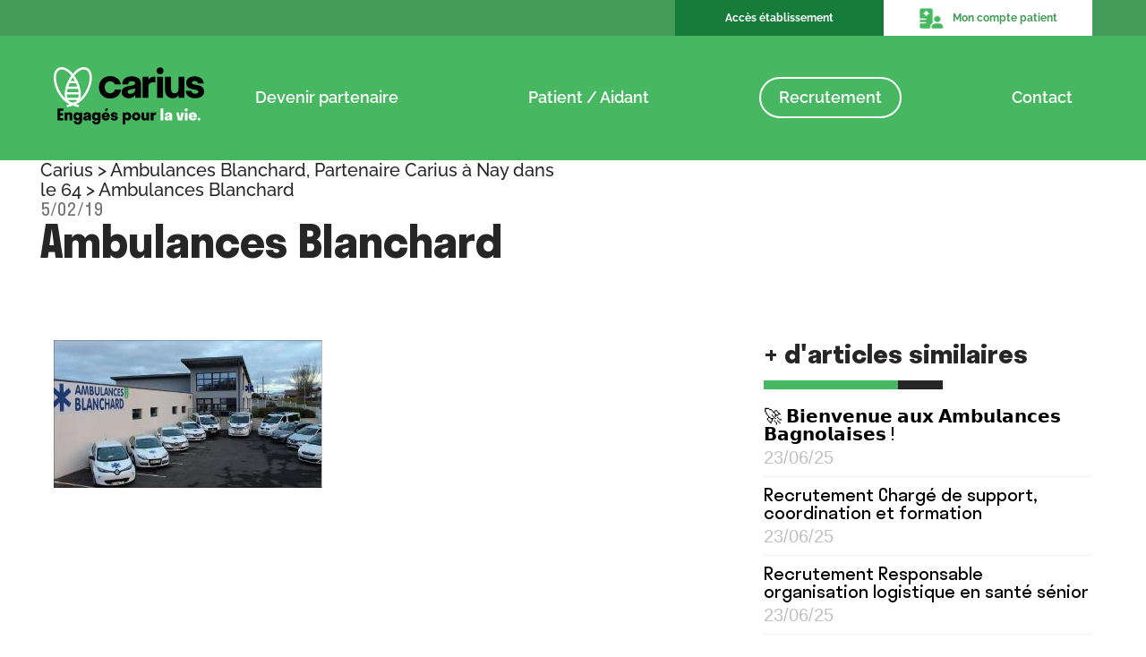

--- FILE ---
content_type: text/html; charset=UTF-8
request_url: https://www.carius.fr/ambulances-blanchard-partenaire-carius-a-nay-dans-le-64/ambulances-blanchard/
body_size: 13238
content:
<!doctype html>
<html lang="fr-FR" class="no-js">
<head>
	<meta charset="UTF-8">
	<title>Ambulances Blanchard - Carius</title>

	<link href="//www.google-analytics.com" rel="dns-prefetch">
	<link href="https://www.carius.fr/wp-content/themes/carius/img/icons/favicon.ico" rel="shortcut icon">
	<link href="https://www.carius.fr/wp-content/themes/carius/img/icons/touch.png" rel="apple-touch-icon-precomposed">

	<meta http-equiv="X-UA-Compatible" content="IE=edge,chrome=1">
	<meta name="viewport" content="width=device-width, initial-scale=1.0">

	<meta name='robots' content='index, follow, max-image-preview:large, max-snippet:-1, max-video-preview:-1' />

	<!-- This site is optimized with the Yoast SEO plugin v26.8 - https://yoast.com/product/yoast-seo-wordpress/ -->
	<link rel="canonical" href="https://www.carius.fr/ambulances-blanchard-partenaire-carius-a-nay-dans-le-64/ambulances-blanchard/" />
	<meta property="og:locale" content="fr_FR" />
	<meta property="og:type" content="article" />
	<meta property="og:title" content="Ambulances Blanchard - Carius" />
	<meta property="og:url" content="https://www.carius.fr/ambulances-blanchard-partenaire-carius-a-nay-dans-le-64/ambulances-blanchard/" />
	<meta property="og:site_name" content="Carius" />
	<meta property="og:image" content="https://www.carius.fr/ambulances-blanchard-partenaire-carius-a-nay-dans-le-64/ambulances-blanchard" />
	<meta property="og:image:width" content="1194" />
	<meta property="og:image:height" content="658" />
	<meta property="og:image:type" content="image/jpeg" />
	<meta name="twitter:card" content="summary_large_image" />
	<meta name="twitter:site" content="@santemobilite" />
	<script type="application/ld+json" class="yoast-schema-graph">{"@context":"https://schema.org","@graph":[{"@type":"WebPage","@id":"https://www.carius.fr/ambulances-blanchard-partenaire-carius-a-nay-dans-le-64/ambulances-blanchard/","url":"https://www.carius.fr/ambulances-blanchard-partenaire-carius-a-nay-dans-le-64/ambulances-blanchard/","name":"Ambulances Blanchard - Carius","isPartOf":{"@id":"https://www.carius.fr/#website"},"primaryImageOfPage":{"@id":"https://www.carius.fr/ambulances-blanchard-partenaire-carius-a-nay-dans-le-64/ambulances-blanchard/#primaryimage"},"image":{"@id":"https://www.carius.fr/ambulances-blanchard-partenaire-carius-a-nay-dans-le-64/ambulances-blanchard/#primaryimage"},"thumbnailUrl":"https://www.carius.fr/wp-content/uploads/2019/02/Ambulances-Blanchard.jpg","datePublished":"2019-02-05T07:55:44+00:00","breadcrumb":{"@id":"https://www.carius.fr/ambulances-blanchard-partenaire-carius-a-nay-dans-le-64/ambulances-blanchard/#breadcrumb"},"inLanguage":"fr-FR","potentialAction":[{"@type":"ReadAction","target":["https://www.carius.fr/ambulances-blanchard-partenaire-carius-a-nay-dans-le-64/ambulances-blanchard/"]}]},{"@type":"ImageObject","inLanguage":"fr-FR","@id":"https://www.carius.fr/ambulances-blanchard-partenaire-carius-a-nay-dans-le-64/ambulances-blanchard/#primaryimage","url":"https://www.carius.fr/wp-content/uploads/2019/02/Ambulances-Blanchard.jpg","contentUrl":"https://www.carius.fr/wp-content/uploads/2019/02/Ambulances-Blanchard.jpg","width":1194,"height":658},{"@type":"BreadcrumbList","@id":"https://www.carius.fr/ambulances-blanchard-partenaire-carius-a-nay-dans-le-64/ambulances-blanchard/#breadcrumb","itemListElement":[{"@type":"ListItem","position":1,"name":"Carius","item":"https://www.carius.fr/"},{"@type":"ListItem","position":2,"name":"Ambulances Blanchard, Partenaire Carius à Nay dans le 64","item":"https://www.carius.fr/ambulances-blanchard-partenaire-carius-a-nay-dans-le-64/"},{"@type":"ListItem","position":3,"name":"Ambulances Blanchard"}]},{"@type":"WebSite","@id":"https://www.carius.fr/#website","url":"https://www.carius.fr/","name":"Carius","description":"La première communauté d’entrepreneurs indépendants du transport sanitaire","potentialAction":[{"@type":"SearchAction","target":{"@type":"EntryPoint","urlTemplate":"https://www.carius.fr/?s={search_term_string}"},"query-input":{"@type":"PropertyValueSpecification","valueRequired":true,"valueName":"search_term_string"}}],"inLanguage":"fr-FR"}]}</script>
	<!-- / Yoast SEO plugin. -->


<link rel='dns-prefetch' href='//www.carius.fr' />
<link rel="alternate" title="oEmbed (JSON)" type="application/json+oembed" href="https://www.carius.fr/wp-json/oembed/1.0/embed?url=https%3A%2F%2Fwww.carius.fr%2Fambulances-blanchard-partenaire-carius-a-nay-dans-le-64%2Fambulances-blanchard%2F" />
<link rel="alternate" title="oEmbed (XML)" type="text/xml+oembed" href="https://www.carius.fr/wp-json/oembed/1.0/embed?url=https%3A%2F%2Fwww.carius.fr%2Fambulances-blanchard-partenaire-carius-a-nay-dans-le-64%2Fambulances-blanchard%2F&#038;format=xml" />
<style id='wp-img-auto-sizes-contain-inline-css' type='text/css'>
img:is([sizes=auto i],[sizes^="auto," i]){contain-intrinsic-size:3000px 1500px}
/*# sourceURL=wp-img-auto-sizes-contain-inline-css */
</style>
<style id='wp-emoji-styles-inline-css' type='text/css'>

	img.wp-smiley, img.emoji {
		display: inline !important;
		border: none !important;
		box-shadow: none !important;
		height: 1em !important;
		width: 1em !important;
		margin: 0 0.07em !important;
		vertical-align: -0.1em !important;
		background: none !important;
		padding: 0 !important;
	}
/*# sourceURL=wp-emoji-styles-inline-css */
</style>
<style id='wp-block-library-inline-css' type='text/css'>
:root{--wp-block-synced-color:#7a00df;--wp-block-synced-color--rgb:122,0,223;--wp-bound-block-color:var(--wp-block-synced-color);--wp-editor-canvas-background:#ddd;--wp-admin-theme-color:#007cba;--wp-admin-theme-color--rgb:0,124,186;--wp-admin-theme-color-darker-10:#006ba1;--wp-admin-theme-color-darker-10--rgb:0,107,160.5;--wp-admin-theme-color-darker-20:#005a87;--wp-admin-theme-color-darker-20--rgb:0,90,135;--wp-admin-border-width-focus:2px}@media (min-resolution:192dpi){:root{--wp-admin-border-width-focus:1.5px}}.wp-element-button{cursor:pointer}:root .has-very-light-gray-background-color{background-color:#eee}:root .has-very-dark-gray-background-color{background-color:#313131}:root .has-very-light-gray-color{color:#eee}:root .has-very-dark-gray-color{color:#313131}:root .has-vivid-green-cyan-to-vivid-cyan-blue-gradient-background{background:linear-gradient(135deg,#00d084,#0693e3)}:root .has-purple-crush-gradient-background{background:linear-gradient(135deg,#34e2e4,#4721fb 50%,#ab1dfe)}:root .has-hazy-dawn-gradient-background{background:linear-gradient(135deg,#faaca8,#dad0ec)}:root .has-subdued-olive-gradient-background{background:linear-gradient(135deg,#fafae1,#67a671)}:root .has-atomic-cream-gradient-background{background:linear-gradient(135deg,#fdd79a,#004a59)}:root .has-nightshade-gradient-background{background:linear-gradient(135deg,#330968,#31cdcf)}:root .has-midnight-gradient-background{background:linear-gradient(135deg,#020381,#2874fc)}:root{--wp--preset--font-size--normal:16px;--wp--preset--font-size--huge:42px}.has-regular-font-size{font-size:1em}.has-larger-font-size{font-size:2.625em}.has-normal-font-size{font-size:var(--wp--preset--font-size--normal)}.has-huge-font-size{font-size:var(--wp--preset--font-size--huge)}.has-text-align-center{text-align:center}.has-text-align-left{text-align:left}.has-text-align-right{text-align:right}.has-fit-text{white-space:nowrap!important}#end-resizable-editor-section{display:none}.aligncenter{clear:both}.items-justified-left{justify-content:flex-start}.items-justified-center{justify-content:center}.items-justified-right{justify-content:flex-end}.items-justified-space-between{justify-content:space-between}.screen-reader-text{border:0;clip-path:inset(50%);height:1px;margin:-1px;overflow:hidden;padding:0;position:absolute;width:1px;word-wrap:normal!important}.screen-reader-text:focus{background-color:#ddd;clip-path:none;color:#444;display:block;font-size:1em;height:auto;left:5px;line-height:normal;padding:15px 23px 14px;text-decoration:none;top:5px;width:auto;z-index:100000}html :where(.has-border-color){border-style:solid}html :where([style*=border-top-color]){border-top-style:solid}html :where([style*=border-right-color]){border-right-style:solid}html :where([style*=border-bottom-color]){border-bottom-style:solid}html :where([style*=border-left-color]){border-left-style:solid}html :where([style*=border-width]){border-style:solid}html :where([style*=border-top-width]){border-top-style:solid}html :where([style*=border-right-width]){border-right-style:solid}html :where([style*=border-bottom-width]){border-bottom-style:solid}html :where([style*=border-left-width]){border-left-style:solid}html :where(img[class*=wp-image-]){height:auto;max-width:100%}:where(figure){margin:0 0 1em}html :where(.is-position-sticky){--wp-admin--admin-bar--position-offset:var(--wp-admin--admin-bar--height,0px)}@media screen and (max-width:600px){html :where(.is-position-sticky){--wp-admin--admin-bar--position-offset:0px}}

/*# sourceURL=wp-block-library-inline-css */
</style><style id='global-styles-inline-css' type='text/css'>
:root{--wp--preset--aspect-ratio--square: 1;--wp--preset--aspect-ratio--4-3: 4/3;--wp--preset--aspect-ratio--3-4: 3/4;--wp--preset--aspect-ratio--3-2: 3/2;--wp--preset--aspect-ratio--2-3: 2/3;--wp--preset--aspect-ratio--16-9: 16/9;--wp--preset--aspect-ratio--9-16: 9/16;--wp--preset--color--black: #000000;--wp--preset--color--cyan-bluish-gray: #abb8c3;--wp--preset--color--white: #ffffff;--wp--preset--color--pale-pink: #f78da7;--wp--preset--color--vivid-red: #cf2e2e;--wp--preset--color--luminous-vivid-orange: #ff6900;--wp--preset--color--luminous-vivid-amber: #fcb900;--wp--preset--color--light-green-cyan: #7bdcb5;--wp--preset--color--vivid-green-cyan: #00d084;--wp--preset--color--pale-cyan-blue: #8ed1fc;--wp--preset--color--vivid-cyan-blue: #0693e3;--wp--preset--color--vivid-purple: #9b51e0;--wp--preset--gradient--vivid-cyan-blue-to-vivid-purple: linear-gradient(135deg,rgb(6,147,227) 0%,rgb(155,81,224) 100%);--wp--preset--gradient--light-green-cyan-to-vivid-green-cyan: linear-gradient(135deg,rgb(122,220,180) 0%,rgb(0,208,130) 100%);--wp--preset--gradient--luminous-vivid-amber-to-luminous-vivid-orange: linear-gradient(135deg,rgb(252,185,0) 0%,rgb(255,105,0) 100%);--wp--preset--gradient--luminous-vivid-orange-to-vivid-red: linear-gradient(135deg,rgb(255,105,0) 0%,rgb(207,46,46) 100%);--wp--preset--gradient--very-light-gray-to-cyan-bluish-gray: linear-gradient(135deg,rgb(238,238,238) 0%,rgb(169,184,195) 100%);--wp--preset--gradient--cool-to-warm-spectrum: linear-gradient(135deg,rgb(74,234,220) 0%,rgb(151,120,209) 20%,rgb(207,42,186) 40%,rgb(238,44,130) 60%,rgb(251,105,98) 80%,rgb(254,248,76) 100%);--wp--preset--gradient--blush-light-purple: linear-gradient(135deg,rgb(255,206,236) 0%,rgb(152,150,240) 100%);--wp--preset--gradient--blush-bordeaux: linear-gradient(135deg,rgb(254,205,165) 0%,rgb(254,45,45) 50%,rgb(107,0,62) 100%);--wp--preset--gradient--luminous-dusk: linear-gradient(135deg,rgb(255,203,112) 0%,rgb(199,81,192) 50%,rgb(65,88,208) 100%);--wp--preset--gradient--pale-ocean: linear-gradient(135deg,rgb(255,245,203) 0%,rgb(182,227,212) 50%,rgb(51,167,181) 100%);--wp--preset--gradient--electric-grass: linear-gradient(135deg,rgb(202,248,128) 0%,rgb(113,206,126) 100%);--wp--preset--gradient--midnight: linear-gradient(135deg,rgb(2,3,129) 0%,rgb(40,116,252) 100%);--wp--preset--font-size--small: 13px;--wp--preset--font-size--medium: 20px;--wp--preset--font-size--large: 36px;--wp--preset--font-size--x-large: 42px;--wp--preset--spacing--20: 0.44rem;--wp--preset--spacing--30: 0.67rem;--wp--preset--spacing--40: 1rem;--wp--preset--spacing--50: 1.5rem;--wp--preset--spacing--60: 2.25rem;--wp--preset--spacing--70: 3.38rem;--wp--preset--spacing--80: 5.06rem;--wp--preset--shadow--natural: 6px 6px 9px rgba(0, 0, 0, 0.2);--wp--preset--shadow--deep: 12px 12px 50px rgba(0, 0, 0, 0.4);--wp--preset--shadow--sharp: 6px 6px 0px rgba(0, 0, 0, 0.2);--wp--preset--shadow--outlined: 6px 6px 0px -3px rgb(255, 255, 255), 6px 6px rgb(0, 0, 0);--wp--preset--shadow--crisp: 6px 6px 0px rgb(0, 0, 0);}:where(.is-layout-flex){gap: 0.5em;}:where(.is-layout-grid){gap: 0.5em;}body .is-layout-flex{display: flex;}.is-layout-flex{flex-wrap: wrap;align-items: center;}.is-layout-flex > :is(*, div){margin: 0;}body .is-layout-grid{display: grid;}.is-layout-grid > :is(*, div){margin: 0;}:where(.wp-block-columns.is-layout-flex){gap: 2em;}:where(.wp-block-columns.is-layout-grid){gap: 2em;}:where(.wp-block-post-template.is-layout-flex){gap: 1.25em;}:where(.wp-block-post-template.is-layout-grid){gap: 1.25em;}.has-black-color{color: var(--wp--preset--color--black) !important;}.has-cyan-bluish-gray-color{color: var(--wp--preset--color--cyan-bluish-gray) !important;}.has-white-color{color: var(--wp--preset--color--white) !important;}.has-pale-pink-color{color: var(--wp--preset--color--pale-pink) !important;}.has-vivid-red-color{color: var(--wp--preset--color--vivid-red) !important;}.has-luminous-vivid-orange-color{color: var(--wp--preset--color--luminous-vivid-orange) !important;}.has-luminous-vivid-amber-color{color: var(--wp--preset--color--luminous-vivid-amber) !important;}.has-light-green-cyan-color{color: var(--wp--preset--color--light-green-cyan) !important;}.has-vivid-green-cyan-color{color: var(--wp--preset--color--vivid-green-cyan) !important;}.has-pale-cyan-blue-color{color: var(--wp--preset--color--pale-cyan-blue) !important;}.has-vivid-cyan-blue-color{color: var(--wp--preset--color--vivid-cyan-blue) !important;}.has-vivid-purple-color{color: var(--wp--preset--color--vivid-purple) !important;}.has-black-background-color{background-color: var(--wp--preset--color--black) !important;}.has-cyan-bluish-gray-background-color{background-color: var(--wp--preset--color--cyan-bluish-gray) !important;}.has-white-background-color{background-color: var(--wp--preset--color--white) !important;}.has-pale-pink-background-color{background-color: var(--wp--preset--color--pale-pink) !important;}.has-vivid-red-background-color{background-color: var(--wp--preset--color--vivid-red) !important;}.has-luminous-vivid-orange-background-color{background-color: var(--wp--preset--color--luminous-vivid-orange) !important;}.has-luminous-vivid-amber-background-color{background-color: var(--wp--preset--color--luminous-vivid-amber) !important;}.has-light-green-cyan-background-color{background-color: var(--wp--preset--color--light-green-cyan) !important;}.has-vivid-green-cyan-background-color{background-color: var(--wp--preset--color--vivid-green-cyan) !important;}.has-pale-cyan-blue-background-color{background-color: var(--wp--preset--color--pale-cyan-blue) !important;}.has-vivid-cyan-blue-background-color{background-color: var(--wp--preset--color--vivid-cyan-blue) !important;}.has-vivid-purple-background-color{background-color: var(--wp--preset--color--vivid-purple) !important;}.has-black-border-color{border-color: var(--wp--preset--color--black) !important;}.has-cyan-bluish-gray-border-color{border-color: var(--wp--preset--color--cyan-bluish-gray) !important;}.has-white-border-color{border-color: var(--wp--preset--color--white) !important;}.has-pale-pink-border-color{border-color: var(--wp--preset--color--pale-pink) !important;}.has-vivid-red-border-color{border-color: var(--wp--preset--color--vivid-red) !important;}.has-luminous-vivid-orange-border-color{border-color: var(--wp--preset--color--luminous-vivid-orange) !important;}.has-luminous-vivid-amber-border-color{border-color: var(--wp--preset--color--luminous-vivid-amber) !important;}.has-light-green-cyan-border-color{border-color: var(--wp--preset--color--light-green-cyan) !important;}.has-vivid-green-cyan-border-color{border-color: var(--wp--preset--color--vivid-green-cyan) !important;}.has-pale-cyan-blue-border-color{border-color: var(--wp--preset--color--pale-cyan-blue) !important;}.has-vivid-cyan-blue-border-color{border-color: var(--wp--preset--color--vivid-cyan-blue) !important;}.has-vivid-purple-border-color{border-color: var(--wp--preset--color--vivid-purple) !important;}.has-vivid-cyan-blue-to-vivid-purple-gradient-background{background: var(--wp--preset--gradient--vivid-cyan-blue-to-vivid-purple) !important;}.has-light-green-cyan-to-vivid-green-cyan-gradient-background{background: var(--wp--preset--gradient--light-green-cyan-to-vivid-green-cyan) !important;}.has-luminous-vivid-amber-to-luminous-vivid-orange-gradient-background{background: var(--wp--preset--gradient--luminous-vivid-amber-to-luminous-vivid-orange) !important;}.has-luminous-vivid-orange-to-vivid-red-gradient-background{background: var(--wp--preset--gradient--luminous-vivid-orange-to-vivid-red) !important;}.has-very-light-gray-to-cyan-bluish-gray-gradient-background{background: var(--wp--preset--gradient--very-light-gray-to-cyan-bluish-gray) !important;}.has-cool-to-warm-spectrum-gradient-background{background: var(--wp--preset--gradient--cool-to-warm-spectrum) !important;}.has-blush-light-purple-gradient-background{background: var(--wp--preset--gradient--blush-light-purple) !important;}.has-blush-bordeaux-gradient-background{background: var(--wp--preset--gradient--blush-bordeaux) !important;}.has-luminous-dusk-gradient-background{background: var(--wp--preset--gradient--luminous-dusk) !important;}.has-pale-ocean-gradient-background{background: var(--wp--preset--gradient--pale-ocean) !important;}.has-electric-grass-gradient-background{background: var(--wp--preset--gradient--electric-grass) !important;}.has-midnight-gradient-background{background: var(--wp--preset--gradient--midnight) !important;}.has-small-font-size{font-size: var(--wp--preset--font-size--small) !important;}.has-medium-font-size{font-size: var(--wp--preset--font-size--medium) !important;}.has-large-font-size{font-size: var(--wp--preset--font-size--large) !important;}.has-x-large-font-size{font-size: var(--wp--preset--font-size--x-large) !important;}
/*# sourceURL=global-styles-inline-css */
</style>

<style id='classic-theme-styles-inline-css' type='text/css'>
/*! This file is auto-generated */
.wp-block-button__link{color:#fff;background-color:#32373c;border-radius:9999px;box-shadow:none;text-decoration:none;padding:calc(.667em + 2px) calc(1.333em + 2px);font-size:1.125em}.wp-block-file__button{background:#32373c;color:#fff;text-decoration:none}
/*# sourceURL=/wp-includes/css/classic-themes.min.css */
</style>
<link rel='stylesheet' id='wordpress-file-upload-style-css' href='https://www.carius.fr/wp-content/plugins/wordpress-file-upload-pro-back/css/wordpress_file_upload_style.css?ver=6.9' media='all' />
<link rel='stylesheet' id='wordpress-file-upload-style-safe-css' href='https://www.carius.fr/wp-content/plugins/wordpress-file-upload-pro-back/css/wordpress_file_upload_style_safe.css?ver=6.9' media='all' />
<link rel='stylesheet' id='wordpress-file-upload-adminbar-style-css' href='https://www.carius.fr/wp-content/plugins/wordpress-file-upload-pro-back/css/wordpress_file_upload_adminbarstyle.css?ver=6.9' media='all' />
<link rel='stylesheet' id='jquery-ui-css-css' href='https://www.carius.fr/wp-content/plugins/wordpress-file-upload-pro-back/vendor/jquery/jquery-ui.min.css?ver=6.9' media='all' />
<link rel='stylesheet' id='jquery-ui-timepicker-addon-css-css' href='https://www.carius.fr/wp-content/plugins/wordpress-file-upload-pro-back/vendor/jquery/jquery-ui-timepicker-addon.min.css?ver=6.9' media='all' />
<link rel='stylesheet' id='wpsl-styles-css' href='https://www.carius.fr/wp-content/plugins/wp-store-locator/css/styles.min.css?ver=2.2.261' media='all' />
<link rel='stylesheet' id='normalize-css' href='https://www.carius.fr/wp-content/themes/carius/normalize.css?ver=1.0' media='all' />
<link rel='stylesheet' id='owlcss-css' href='https://www.carius.fr/wp-content/themes/carius/css/owl.carousel.css?ver=1.0' media='all' />
<link rel='stylesheet' id='fa-css' href='https://www.carius.fr/wp-content/themes/carius/css/fontawesome-all.css?ver=1.0' media='all' />
<link rel='stylesheet' id='bootstrap-css' href='https://www.carius.fr/wp-content/themes/carius/css/bootstrap/bootstrap.css?ver=1.0' media='all' />
<link rel='stylesheet' id='animate-css' href='https://www.carius.fr/wp-content/themes/carius/css/animate.css?ver=1.0' media='all' />
<link rel='stylesheet' id='magnific-popupcss-css' href='https://www.carius.fr/wp-content/themes/carius/css/magnific-popup.css?ver=1.0' media='all' />
<link rel='stylesheet' id='html5blank-css' href='https://www.carius.fr/wp-content/themes/carius/style.css?ver=1.0' media='all' />
<link rel='stylesheet' id='maincss-css' href='https://www.carius.fr/wp-content/themes/carius/css/main.css?ver=1.0' media='all' />
<link rel='stylesheet' id='animate_min_css-css' href='https://www.carius.fr/wp-content/plugins/ultimate-elecomn-slider/css/animate.min.css?ver=6.9' media='all' />
<link rel='stylesheet' id='slick_css-css' href='https://www.carius.fr/wp-content/plugins/ultimate-elecomn-slider/css/slick.css?ver=6.9' media='all' />
<link rel='stylesheet' id='style_css-css' href='https://www.carius.fr/wp-content/plugins/ultimate-elecomn-slider/css/style.css?ver=6.9' media='all' />
<link rel='stylesheet' id='__EPYT__style-css' href='https://www.carius.fr/wp-content/plugins/youtube-embed-plus/styles/ytprefs.min.css?ver=14.2.4' media='all' />
<style id='__EPYT__style-inline-css' type='text/css'>

                .epyt-gallery-thumb {
                        width: 33.333%;
                }
                
/*# sourceURL=__EPYT__style-inline-css */
</style>
<script type="text/javascript" src="https://www.carius.fr/wp-content/themes/carius/js/lib/conditionizr-4.3.0.min.js?ver=4.3.0" id="conditionizr-js"></script>
<script type="text/javascript" src="https://www.carius.fr/wp-content/themes/carius/js/lib/modernizr-2.7.1.min.js?ver=2.7.1" id="modernizr-js"></script>
<script type="text/javascript" src="https://www.carius.fr/wp-includes/js/jquery/jquery.min.js?ver=3.7.1" id="jquery-core-js"></script>
<script type="text/javascript" src="https://www.carius.fr/wp-includes/js/jquery/jquery-migrate.min.js?ver=3.4.1" id="jquery-migrate-js"></script>
<script type="text/javascript" src="https://www.carius.fr/wp-content/themes/carius/js/velocity.min.js?ver=6.9" id="velocityjs-js"></script>
<script type="text/javascript" src="https://www.carius.fr/wp-content/themes/carius/js/velocity.ui.js?ver=6.9" id="velocityuijs-js"></script>
<script type="text/javascript" src="https://www.carius.fr/wp-content/themes/carius/js/owl.carousel.min.js?ver=1.0.0" id="owljs-js"></script>
<script type="text/javascript" src="https://www.carius.fr/wp-content/themes/carius/js/jquery.magnific-popup.min.js?ver=6.9" id="fancyboxjs-js"></script>
<script type="text/javascript" src="https://www.carius.fr/wp-content/themes/carius/js/scripts.js?ver=1.0.0" id="html5blankscripts-js"></script>
<script type="text/javascript" src="https://www.carius.fr/wp-content/plugins/wordpress-file-upload-pro-back/js/wordpress_file_upload_functions.js?ver=6.9" id="wordpress_file_upload_script-js"></script>
<script type="text/javascript" src="https://www.carius.fr/wp-includes/js/jquery/ui/core.min.js?ver=1.13.3" id="jquery-ui-core-js"></script>
<script type="text/javascript" src="https://www.carius.fr/wp-includes/js/jquery/ui/datepicker.min.js?ver=1.13.3" id="jquery-ui-datepicker-js"></script>
<script type="text/javascript" id="jquery-ui-datepicker-js-after">
/* <![CDATA[ */
jQuery(function(jQuery){jQuery.datepicker.setDefaults({"closeText":"Fermer","currentText":"Aujourd\u2019hui","monthNames":["janvier","f\u00e9vrier","mars","avril","mai","juin","juillet","ao\u00fbt","septembre","octobre","novembre","d\u00e9cembre"],"monthNamesShort":["Jan","F\u00e9v","Mar","Avr","Mai","Juin","Juil","Ao\u00fbt","Sep","Oct","Nov","D\u00e9c"],"nextText":"Suivant","prevText":"Pr\u00e9c\u00e9dent","dayNames":["dimanche","lundi","mardi","mercredi","jeudi","vendredi","samedi"],"dayNamesShort":["dim","lun","mar","mer","jeu","ven","sam"],"dayNamesMin":["D","L","M","M","J","V","S"],"dateFormat":"","firstDay":0,"isRTL":false});});
//# sourceURL=jquery-ui-datepicker-js-after
/* ]]> */
</script>
<script type="text/javascript" src="https://www.carius.fr/wp-content/plugins/wordpress-file-upload-pro-back/vendor/jquery/jquery-ui-timepicker-addon.min.js?ver=6.9" id="jquery-ui-timepicker-addon-js-js"></script>
<script type="text/javascript" src="https://www.carius.fr/wp-content/plugins/ultimate-elecomn-slider/js/custom.js?ver=2.0.0" id="custom.js-js"></script>
<script type="text/javascript" id="__ytprefs__-js-extra">
/* <![CDATA[ */
var _EPYT_ = {"ajaxurl":"https://www.carius.fr/wp-admin/admin-ajax.php","security":"e8094ecec9","gallery_scrolloffset":"20","eppathtoscripts":"https://www.carius.fr/wp-content/plugins/youtube-embed-plus/scripts/","eppath":"https://www.carius.fr/wp-content/plugins/youtube-embed-plus/","epresponsiveselector":"[\"iframe.__youtube_prefs__\",\"iframe[src*='youtube.com']\",\"iframe[src*='youtube-nocookie.com']\",\"iframe[data-ep-src*='youtube.com']\",\"iframe[data-ep-src*='youtube-nocookie.com']\",\"iframe[data-ep-gallerysrc*='youtube.com']\"]","epdovol":"1","version":"14.2.4","evselector":"iframe.__youtube_prefs__[src], iframe[src*=\"youtube.com/embed/\"], iframe[src*=\"youtube-nocookie.com/embed/\"]","ajax_compat":"","maxres_facade":"eager","ytapi_load":"light","pause_others":"","stopMobileBuffer":"1","facade_mode":"","not_live_on_channel":""};
//# sourceURL=__ytprefs__-js-extra
/* ]]> */
</script>
<script type="text/javascript" src="https://www.carius.fr/wp-content/plugins/youtube-embed-plus/scripts/ytprefs.min.js?ver=14.2.4" id="__ytprefs__-js"></script>
<link rel="https://api.w.org/" href="https://www.carius.fr/wp-json/" /><link rel="alternate" title="JSON" type="application/json" href="https://www.carius.fr/wp-json/wp/v2/media/2833" /><!--[if IE 9]> <script>var _elemcarousalptParallaxIE9 = true;</script> <![endif]--><meta name="generator" content="Powered by WPBakery Page Builder - drag and drop page builder for WordPress."/>
<meta name="redi-version" content="1.2.7" /><link rel="icon" href="https://www.carius.fr/wp-content/uploads/2020/05/cropped-Annotation-2019-10-15-142446-32x32.png" sizes="32x32" />
<link rel="icon" href="https://www.carius.fr/wp-content/uploads/2020/05/cropped-Annotation-2019-10-15-142446-192x192.png" sizes="192x192" />
<link rel="apple-touch-icon" href="https://www.carius.fr/wp-content/uploads/2020/05/cropped-Annotation-2019-10-15-142446-180x180.png" />
<meta name="msapplication-TileImage" content="https://www.carius.fr/wp-content/uploads/2020/05/cropped-Annotation-2019-10-15-142446-270x270.png" />
<noscript><style> .wpb_animate_when_almost_visible { opacity: 1; }</style></noscript>	<script>
	// conditionizr.com
	// configure environment tests
	conditionizr.config({
		assets: 'https://www.carius.fr/wp-content/themes/carius',
		tests: {}
	});
	</script>

</head>


<body data-rsssl=1 class="attachment wp-singular attachment-template-default single single-attachment postid-2833 attachmentid-2833 attachment-jpeg wp-theme-carius metaslider-plugin ambulances-blanchard wpb-js-composer js-comp-ver-6.8.0 vc_responsive">

	<!-- wrapper -->
	<div class="wrapper">


		<!-- header -->

		
			<div class="over-header">
				<div class="container">
					<div class="row">

						<div class="col-xs-24 col-sm-14 col-sm-offset-10 col-md-12 col-md-offset-12  col-lg-10 col-lg-offset-14 col-xl-8 col-xl-offset-16">
							<div class="btn-row">

							<a href="https://etab.carius.fr/signin" class="compte-patient compte-eta" target="_blank">Accès établissement</a>
							<a href="https://reservation.carius.fr/" class="compte-patient" target="_blank"><img src="https://www.carius.fr/wp-content/themes/carius/img/ico-compte.png" alt="compte patient" class=" img-responsive"> Mon compte patient</a>
						</div>
						</div>
					</div>
				</div>
			</div>

		
		<header class="header clear">


			<div class="container">
				<div class="header-wrap">
					<div class="row flex-row">
						<div class="col-xs-24 col-sm-6 col-md-4 col-xl-4">
							<!-- logo -->
							<div class="logo">
								<a href="https://www.carius.fr/">
									<!-- svg logo - toddmotto.com/mastering-svg-use-for-a-retina-web-fallbacks-with-png-script -->
									<img src="https://www.carius.fr/wp-content/themes/carius/img/logo.svg" alt="Logo" class="logo-img img-responsive">
								</a>
							</div>
							<!-- /logo -->
						</div>

						<div class="col-xs-24 col-md-4 col-lg-4 col-xl-6 header-com hidden-xs hidden-sm hidden-md hidden-lg">
														<p>
								<b>La première</b><br>
								communauté<br>
								<b>d'entrepreneurs<br>
									indépendants du</b><br>
									transport sanitaire<br>
								</p>
							


							</div>

							<div class="col-xs-24 col-md-20 col-xl-14 menu-wrap">

								<div class="visible-xs visible-sm">
									<span class="menu-btn"><i class="fa fa-bars" aria-hidden="true"></i></span>
								</div>
								<!-- nav -->
								<nav class="nav" role="navigation">
									<ul id="menu-menu-1" class="menu"><li id="menu-item-32990" class="menu-item menu-item-type-post_type menu-item-object-page menu-item-32990"><a href="https://www.carius.fr/devenir-partenaire-carius/">Devenir partenaire</a></li>
<li id="menu-item-33004" class="menu-item menu-item-type-custom menu-item-object-custom menu-item-has-children menu-item-33004"><a href="#">Patient / Aidant</a>
<ul class="sub-menu">
	<li id="menu-item-33053" class="menu-item menu-item-type-post_type menu-item-object-page menu-item-33053"><a href="https://www.carius.fr/commander_une_ambulance_carius/">Commander une ambulance</a></li>
	<li id="menu-item-33055" class="menu-item menu-item-type-post_type menu-item-object-page menu-item-33055"><a href="https://www.carius.fr/le_reseau_carius/">Le réseau Carius</a></li>
	<li id="menu-item-33008" class="menu-item menu-item-type-post_type menu-item-object-page menu-item-33008"><a href="https://www.carius.fr/nous-trouver/">Les ambulanciers Carius</a></li>
</ul>
</li>
<li id="menu-item-32889" class="menu-item menu-item-type-post_type menu-item-object-page menu-item-32889"><a href="https://www.carius.fr/recrutement/">Recrutement</a></li>
<li id="menu-item-1981" class="menu-item menu-item-type-post_type menu-item-object-page menu-item-1981"><a href="https://www.carius.fr/contact/">Contact</a></li>
</ul>								</nav>
								<!-- /nav -->

							</div>




						</div>
					</div>
				</div>




			</header>
			<!-- /header -->

			
<main role="main">
	<!-- section -->
	




			<div class="oh">
			<div class="single-top row flex-row flex-aife oh">
				<div class="col-md-12">
					<div class="padding-left-to-add">
						<div class="breadcrumb"><div class=""><span><span><a href="https://www.carius.fr/">Carius</a></span> &gt; <span><a href="https://www.carius.fr/ambulances-blanchard-partenaire-carius-a-nay-dans-le-64/">Ambulances Blanchard, Partenaire Carius à Nay dans le 64</a></span> &gt; <span class="breadcrumb_last" aria-current="page">Ambulances Blanchard</span></span></div></div>
						<div class="date">5/02/19</div>


						<h1>Ambulances Blanchard</h1>
					</div>
				</div>

				<div class="col-md-12">
					<img src="" alt="" class="img-responsive">
				</div>
			</div>
		</div>
		<div class="page-wrap margin-h-section-2x">
			<div class="container">



				<div class="row flex-row">
					<div class="col-xs-24 col-md-16 ">


						<!-- article -->
						<article id="post-2833" class="post-2833 attachment type-attachment status-inherit hentry">








							<p class="attachment"><a href='https://www.carius.fr/wp-content/uploads/2019/02/Ambulances-Blanchard.jpg'><img decoding="async" width="300" height="165" src="https://www.carius.fr/wp-content/uploads/2019/02/Ambulances-Blanchard-300x165.jpg" class="attachment-medium size-medium" alt="" srcset="https://www.carius.fr/wp-content/uploads/2019/02/Ambulances-Blanchard-300x165.jpg 300w, https://www.carius.fr/wp-content/uploads/2019/02/Ambulances-Blanchard-1024x564.jpg 1024w, https://www.carius.fr/wp-content/uploads/2019/02/Ambulances-Blanchard-768x423.jpg 768w, https://www.carius.fr/wp-content/uploads/2019/02/Ambulances-Blanchard-1016x560.jpg 1016w, https://www.carius.fr/wp-content/uploads/2019/02/Ambulances-Blanchard-671x370.jpg 671w, https://www.carius.fr/wp-content/uploads/2019/02/Ambulances-Blanchard-250x138.jpg 250w, https://www.carius.fr/wp-content/uploads/2019/02/Ambulances-Blanchard.jpg 1194w" sizes="(max-width: 300px) 100vw, 300px" /></a></p>




							
						</article>
						<!-- /article -->
					</div>

					<div class="col-xs-24 col-md-8 sidebar">

						

						<div class=" oh">

							<h3 class="">+ d'articles similaires</h3>

							<div class="barre-titre">
								<div class="bar1"></div>
							</div>



							<div class="single-articles">


								



									<article id="post-2833" class="article-item to-fade animate">
										<div class="flex-top">

											<h4>
												<a href="https://www.carius.fr/%f0%9f%9a%80-%f0%9d%97%95%f0%9d%97%b6%f0%9d%97%b2%f0%9d%97%bb%f0%9d%98%83%f0%9d%97%b2%f0%9d%97%bb%f0%9d%98%82%f0%9d%97%b2-%f0%9d%97%ae%f0%9d%98%82%f0%9d%98%85-%f0%9d%97%94%f0%9d%97%ba%f0%9d%97%af/" title="🚀 𝗕𝗶𝗲𝗻𝘃𝗲𝗻𝘂𝗲 𝗮𝘂𝘅 𝗔𝗺𝗯𝘂𝗹𝗮𝗻𝗰𝗲𝘀 𝗕𝗮𝗴𝗻𝗼𝗹𝗮𝗶𝘀𝗲𝘀 !">🚀 𝗕𝗶𝗲𝗻𝘃𝗲𝗻𝘂𝗲 𝗮𝘂𝘅 𝗔𝗺𝗯𝘂𝗹𝗮𝗻𝗰𝗲𝘀 𝗕𝗮𝗴𝗻𝗼𝗹𝗮𝗶𝘀𝗲𝘀 !	</a>
											</h4>

											<div class="date">
												<span>23/06/25</span>
											</div>


										</div>


									</article>

									<hr>


								



									<article id="post-2833" class="article-item to-fade animate">
										<div class="flex-top">

											<h4>
												<a href="https://www.carius.fr/recrutement-charge-support-coordination-formation/" title="Recrutement Chargé de support, coordination et formation">Recrutement Chargé de support, coordination et formation	</a>
											</h4>

											<div class="date">
												<span>23/06/25</span>
											</div>


										</div>


									</article>

									<hr>


								



									<article id="post-2833" class="article-item to-fade animate">
										<div class="flex-top">

											<h4>
												<a href="https://www.carius.fr/recrutement-responsable-organisation-logistique-en-sante-senior/" title="Recrutement Responsable organisation logistique en santé sénior">Recrutement Responsable organisation logistique en santé sénior	</a>
											</h4>

											<div class="date">
												<span>23/06/25</span>
											</div>


										</div>


									</article>

									<hr>


								



									<article id="post-2833" class="article-item to-fade animate">
										<div class="flex-top">

											<h4>
												<a href="https://www.carius.fr/%f0%9d%97%a8%f0%9d%97%bb%f0%9d%97%b2-%f0%9d%97%bb%f0%9d%97%bc%f0%9d%98%82%f0%9d%98%83%f0%9d%97%b2%f0%9d%97%b9%f0%9d%97%b9%f0%9d%97%b2-%f0%9d%97%b2%f0%9d%98%81%f0%9d%97%ae%f0%9d%97%bd%f0%9d%97%b2/" title="Une nouvelle étape pour notre partenaire Mathieu Buttgen">Une nouvelle étape pour notre partenaire Mathieu Buttgen	</a>
											</h4>

											<div class="date">
												<span>16/06/25</span>
											</div>


										</div>


									</article>

									<hr>


								



									<article id="post-2833" class="article-item to-fade animate">
										<div class="flex-top">

											<h4>
												<a href="https://www.carius.fr/notre-partenaire-ambulances-viroises-dans-le-19-20-normandie/" title="Notre partenaire Ambulances Viroises dans le 19/20 Normandie">Notre partenaire Ambulances Viroises dans le 19/20 Normandie	</a>
											</h4>

											<div class="date">
												<span>6/05/25</span>
											</div>


										</div>


									</article>

									<hr>


								



									<article id="post-2833" class="article-item to-fade animate">
										<div class="flex-top">

											<h4>
												<a href="https://www.carius.fr/14000_trajets/" title="14000 trajets commandés depuis l&rsquo;application">14000 trajets commandés depuis l&rsquo;application	</a>
											</h4>

											<div class="date">
												<span>4/05/25</span>
											</div>


										</div>


									</article>

									<hr>


								



									<article id="post-2833" class="article-item to-fade animate">
										<div class="flex-top">

											<h4>
												<a href="https://www.carius.fr/journee_mondiale_securite_sante_travail/" title="Journée mondiale de la sécurité et de la santé au travail">Journée mondiale de la sécurité et de la santé au travail	</a>
											</h4>

											<div class="date">
												<span>28/04/25</span>
											</div>


										</div>


									</article>

									<hr>


								



									<article id="post-2833" class="article-item to-fade animate">
										<div class="flex-top">

											<h4>
												<a href="https://www.carius.fr/journee-nationale-des-ambulanciers/" title="Journée nationale des ambulanciers">Journée nationale des ambulanciers	</a>
											</h4>

											<div class="date">
												<span>8/04/25</span>
											</div>


										</div>


									</article>

									<hr>


								
								<!-- /article -->

								
							

						</div>

					</div>
				</div>
			</div>
		</div>

	</div>

	

	<div class="margin-h-section-2x oh">
		<div class="container">
			<h2>Plus d'actualités Carius</h2>
		</div>


		<div class="single-articles">

			<div class="sigle-flottant">
				<img src="https://www.carius.fr/wp-content/themes/carius/img/bee_v.svg" alt="" class="img-responsive" aria-hidden>
			</div>
			<div class="container">

				<div class="row ">
					


						<div class="col-xs-12 col-sm-12 col-lg-6 ">

							<!-- article -->
							<article id="post-2833" class="article-item to-fade animate">
        <div class="flex-top">
                <!-- post thumbnail -->
                
                        <a href="https://www.carius.fr/%f0%9f%9a%80-%f0%9d%97%95%f0%9d%97%b6%f0%9d%97%b2%f0%9d%97%bb%f0%9d%98%83%f0%9d%97%b2%f0%9d%97%bb%f0%9d%98%82%f0%9d%97%b2-%f0%9d%97%ae%f0%9d%98%82%f0%9d%98%85-%f0%9d%97%94%f0%9d%97%ba%f0%9d%97%af/" title="🚀 𝗕𝗶𝗲𝗻𝘃𝗲𝗻𝘂𝗲 𝗮𝘂𝘅 𝗔𝗺𝗯𝘂𝗹𝗮𝗻𝗰𝗲𝘀 𝗕𝗮𝗴𝗻𝗼𝗹𝗮𝗶𝘀𝗲𝘀 !"><div class="thumb-wrap">
                                <div class="dark-overlay">
                                </div>
                                <div class="clear-overlay">
                                </div>
                                <img src="https://www.carius.fr/wp-content/uploads/2025/06/Nouvelle_societe_Bagnolaises-363x363.png" alt="">

                        </div></a>

                                <!-- /post thumbnail -->
                <h3>
                        <a href="https://www.carius.fr/%f0%9f%9a%80-%f0%9d%97%95%f0%9d%97%b6%f0%9d%97%b2%f0%9d%97%bb%f0%9d%98%83%f0%9d%97%b2%f0%9d%97%bb%f0%9d%98%82%f0%9d%97%b2-%f0%9d%97%ae%f0%9d%98%82%f0%9d%98%85-%f0%9d%97%94%f0%9d%97%ba%f0%9d%97%af/" title="🚀 𝗕𝗶𝗲𝗻𝘃𝗲𝗻𝘂𝗲 𝗮𝘂𝘅 𝗔𝗺𝗯𝘂𝗹𝗮𝗻𝗰𝗲𝘀 𝗕𝗮𝗴𝗻𝗼𝗹𝗮𝗶𝘀𝗲𝘀 !">🚀 𝗕𝗶𝗲𝗻𝘃𝗲𝗻𝘂𝗲 𝗮𝘂𝘅 𝗔𝗺𝗯𝘂𝗹𝗮𝗻𝗰𝗲𝘀 𝗕𝗮𝗴𝗻𝗼𝗹𝗮𝗶𝘀𝗲𝘀 !	</a>
                </h3>

                <div class="date">
                        <span>23/06/25</span>
                </div>


        </div>


</article>
						</div>

					


						<div class="col-xs-12 col-sm-12 col-lg-6 ">

							<!-- article -->
							<article id="post-2833" class="article-item to-fade animate">
        <div class="flex-top">
                <!-- post thumbnail -->
                
                        <a href="https://www.carius.fr/recrutement-charge-support-coordination-formation/" title="Recrutement Chargé de support, coordination et formation"><div class="thumb-wrap">
                                <div class="dark-overlay">
                                </div>
                                <div class="clear-overlay">
                                </div>
                                <img src="https://www.carius.fr/wp-content/uploads/2025/06/Recrutement_Charge_support_coordination_formation-363x363.png" alt="">

                        </div></a>

                                <!-- /post thumbnail -->
                <h3>
                        <a href="https://www.carius.fr/recrutement-charge-support-coordination-formation/" title="Recrutement Chargé de support, coordination et formation">Recrutement Chargé de support, coordination et formation	</a>
                </h3>

                <div class="date">
                        <span>23/06/25</span>
                </div>


        </div>


</article>
						</div>

					


						<div class="col-xs-12 col-sm-12 col-lg-6 ">

							<!-- article -->
							<article id="post-2833" class="article-item to-fade animate">
        <div class="flex-top">
                <!-- post thumbnail -->
                
                        <a href="https://www.carius.fr/recrutement-responsable-organisation-logistique-en-sante-senior/" title="Recrutement Responsable organisation logistique en santé sénior"><div class="thumb-wrap">
                                <div class="dark-overlay">
                                </div>
                                <div class="clear-overlay">
                                </div>
                                <img src="https://www.carius.fr/wp-content/uploads/2025/06/Recrutement_Responsable_organisation_logistique_sante_senior-363x363.png" alt="">

                        </div></a>

                                <!-- /post thumbnail -->
                <h3>
                        <a href="https://www.carius.fr/recrutement-responsable-organisation-logistique-en-sante-senior/" title="Recrutement Responsable organisation logistique en santé sénior">Recrutement Responsable organisation logistique en santé sénior	</a>
                </h3>

                <div class="date">
                        <span>23/06/25</span>
                </div>


        </div>


</article>
						</div>

					


						<div class="col-xs-12 col-sm-12 col-lg-6 ">

							<!-- article -->
							<article id="post-2833" class="article-item to-fade animate">
        <div class="flex-top">
                <!-- post thumbnail -->
                
                        <a href="https://www.carius.fr/%f0%9d%97%a8%f0%9d%97%bb%f0%9d%97%b2-%f0%9d%97%bb%f0%9d%97%bc%f0%9d%98%82%f0%9d%98%83%f0%9d%97%b2%f0%9d%97%b9%f0%9d%97%b9%f0%9d%97%b2-%f0%9d%97%b2%f0%9d%98%81%f0%9d%97%ae%f0%9d%97%bd%f0%9d%97%b2/" title="Une nouvelle étape pour notre partenaire Mathieu Buttgen"><div class="thumb-wrap">
                                <div class="dark-overlay">
                                </div>
                                <div class="clear-overlay">
                                </div>
                                <img src="https://www.carius.fr/wp-content/uploads/2025/06/Journee-internationalmondialenationale-1000-x-400-px-363x363.png" alt="">

                        </div></a>

                                <!-- /post thumbnail -->
                <h3>
                        <a href="https://www.carius.fr/%f0%9d%97%a8%f0%9d%97%bb%f0%9d%97%b2-%f0%9d%97%bb%f0%9d%97%bc%f0%9d%98%82%f0%9d%98%83%f0%9d%97%b2%f0%9d%97%b9%f0%9d%97%b9%f0%9d%97%b2-%f0%9d%97%b2%f0%9d%98%81%f0%9d%97%ae%f0%9d%97%bd%f0%9d%97%b2/" title="Une nouvelle étape pour notre partenaire Mathieu Buttgen">Une nouvelle étape pour notre partenaire Mathieu Buttgen	</a>
                </h3>

                <div class="date">
                        <span>16/06/25</span>
                </div>


        </div>


</article>
						</div>

					


						<div class="col-xs-12 col-sm-12 col-lg-6 ">

							<!-- article -->
							<article id="post-2833" class="article-item to-fade animate">
        <div class="flex-top">
                <!-- post thumbnail -->
                
                        <a href="https://www.carius.fr/notre-partenaire-ambulances-viroises-dans-le-19-20-normandie/" title="Notre partenaire Ambulances Viroises dans le 19/20 Normandie"><div class="thumb-wrap">
                                <div class="dark-overlay">
                                </div>
                                <div class="clear-overlay">
                                </div>
                                <img src="https://www.carius.fr/wp-content/uploads/2025/05/chrome_2jfhJbdMIF-363x363.png" alt="">

                        </div></a>

                                <!-- /post thumbnail -->
                <h3>
                        <a href="https://www.carius.fr/notre-partenaire-ambulances-viroises-dans-le-19-20-normandie/" title="Notre partenaire Ambulances Viroises dans le 19/20 Normandie">Notre partenaire Ambulances Viroises dans le 19/20 Normandie	</a>
                </h3>

                <div class="date">
                        <span>6/05/25</span>
                </div>


        </div>


</article>
						</div>

					


						<div class="col-xs-12 col-sm-12 col-lg-6 ">

							<!-- article -->
							<article id="post-2833" class="article-item to-fade animate">
        <div class="flex-top">
                <!-- post thumbnail -->
                
                        <a href="https://www.carius.fr/14000_trajets/" title="14000 trajets commandés depuis l&rsquo;application"><div class="thumb-wrap">
                                <div class="dark-overlay">
                                </div>
                                <div class="clear-overlay">
                                </div>
                                <img src="https://www.carius.fr/wp-content/uploads/2025/04/Photo-14000-patients-363x363.png" alt="">

                        </div></a>

                                <!-- /post thumbnail -->
                <h3>
                        <a href="https://www.carius.fr/14000_trajets/" title="14000 trajets commandés depuis l&rsquo;application">14000 trajets commandés depuis l&rsquo;application	</a>
                </h3>

                <div class="date">
                        <span>4/05/25</span>
                </div>


        </div>


</article>
						</div>

					


						<div class="col-xs-12 col-sm-12 col-lg-6 ">

							<!-- article -->
							<article id="post-2833" class="article-item to-fade animate">
        <div class="flex-top">
                <!-- post thumbnail -->
                
                        <a href="https://www.carius.fr/journee_mondiale_securite_sante_travail/" title="Journée mondiale de la sécurité et de la santé au travail"><div class="thumb-wrap">
                                <div class="dark-overlay">
                                </div>
                                <div class="clear-overlay">
                                </div>
                                <img src="https://www.carius.fr/wp-content/uploads/2025/05/Journee_mondiale_securite_2025-363x363.png" alt="">

                        </div></a>

                                <!-- /post thumbnail -->
                <h3>
                        <a href="https://www.carius.fr/journee_mondiale_securite_sante_travail/" title="Journée mondiale de la sécurité et de la santé au travail">Journée mondiale de la sécurité et de la santé au travail	</a>
                </h3>

                <div class="date">
                        <span>28/04/25</span>
                </div>


        </div>


</article>
						</div>

					


						<div class="col-xs-12 col-sm-12 col-lg-6 ">

							<!-- article -->
							<article id="post-2833" class="article-item to-fade animate">
        <div class="flex-top">
                <!-- post thumbnail -->
                
                        <a href="https://www.carius.fr/journee-nationale-des-ambulanciers/" title="Journée nationale des ambulanciers"><div class="thumb-wrap">
                                <div class="dark-overlay">
                                </div>
                                <div class="clear-overlay">
                                </div>
                                <img src="https://www.carius.fr/wp-content/uploads/2025/04/2-1-363x363.png" alt="">

                        </div></a>

                                <!-- /post thumbnail -->
                <h3>
                        <a href="https://www.carius.fr/journee-nationale-des-ambulanciers/" title="Journée nationale des ambulanciers">Journée nationale des ambulanciers	</a>
                </h3>

                <div class="date">
                        <span>8/04/25</span>
                </div>


        </div>


</article>
						</div>

					
					<!-- /article -->

					
				

			</div>
		</div>
	</div>

</div>

<div class="trouver-partenaire oh">
	<img src="https://www.carius.fr/wp-content/themes/carius/img/carte.jpg" alt="" class="img-responsive carte-img" aria-hidden>

	<div class="trouver-abs">
		<div class="margin-h-section-2x">

			<div class="container">
				<div class="row">

					<div class="col-xs-24 col-sm-17 col-lg-13 col-xl-10">
						<h2>Trouvez un partenaire<br>Carius</h2>

						<div id="wpsl_search_widget-3" class="wpsl-search-widget">
        <form action="https://www.carius.fr/nous-trouver/" method="post" id="wpsl-widget-form">
                        
             
                <input type="text" name="wpsl-widget-search" placeholder="Code postal, ville.... Ex : Marseille, Pau ..." id="wpsl-widget-search" value="" ><input type="submit" value="Rechercher">
            
                        
        </form>
        <style>#wpsl-widget-form label {display: block;}</style>
        </div>					</div>
				</div>
			</div>
		</div>
	</div>
</div>



</div>
<!-- /section -->
</main>



<!-- footer -->



<footer class="footer margin-h-section-2x">




	<div class="container">
		<div class="footer-back">
			<div class="logo">
				<a href="https://www.carius.fr/">
					<!-- svg logo - toddmotto.com/mastering-svg-use-for-a-retina-web-fallbacks-with-png-script -->
					<img src="https://www.carius.fr/wp-content/themes/carius/img/logo_w.svg" alt="Logo" class="logo-img img-responsive">
				</a>

				<div class="social-footer">
					<div>
						<a href="https://www.linkedin.com/company/carius" class="social" target="_blank"><img src="https://www.carius.fr/wp-content/themes/carius/img/footer-64x64linkedin.png"></a>
						<a href="https://www.instagram.com/carius_fr" class="social" target="_blank"><img src="https://www.carius.fr/wp-content/themes/carius/img/footer-64x64instagram.png"></a>
						<a href="https://www.facebook.com/Carius-933364146797368/" class="social" target="_blank"><img src="https://www.carius.fr/wp-content/themes/carius/img/footer-64x64facebook.png"></a>
						<a href="https://twitter.com/ReseauCarius" class="social" target="_blank"><img src="https://www.carius.fr/wp-content/themes/carius/img/footer-64x64twitter.png"></a>
					</div>
				</div>
			</div>
			<hr>
			<div class="footer-1">
					<div>
						<div id="nav_menu-2" class="widget_nav_menu"><ul id="menu-pied-de-page" class="menu"><li id="menu-item-32879" class="menu-item menu-item-type-custom menu-item-object-custom menu-item-32879"><a target="_blank" href="https://partenaires.carius.fr/">Accéder à mon compte partenaire</a></li>
<li id="menu-item-2008" class="menu-item menu-item-type-post_type menu-item-object-page current_page_parent menu-item-2008"><a href="https://www.carius.fr/actualites-ambulancevsltaxi-le-transport-sanitaire-decrypte/">Actualités</a></li>
<li id="menu-item-2015" class="menu-item menu-item-type-post_type menu-item-object-page menu-item-2015"><a href="https://www.carius.fr/contact/">Contact</a></li>
<li id="menu-item-2005" class="menu-item menu-item-type-post_type menu-item-object-page menu-item-2005"><a href="https://www.carius.fr/plan-du-site/">Plan du site</a></li>
<li id="menu-item-2014" class="menu-item menu-item-type-post_type menu-item-object-page menu-item-privacy-policy menu-item-2014"><a rel="privacy-policy" href="https://www.carius.fr/mentions-legales/">Mentions légales</a></li>
<li id="menu-item-2013" class="menu-item menu-item-type-post_type menu-item-object-page menu-item-2013"><a href="https://www.carius.fr/cgu/">CGU</a></li>
<li id="menu-item-33325" class="menu-item menu-item-type-post_type menu-item-object-page menu-item-33325"><a href="https://www.carius.fr/cgr/">CGR</a></li>
<li id="menu-item-33358" class="menu-item menu-item-type-post_type menu-item-object-page menu-item-33358"><a href="https://www.carius.fr/dcp/">DCP</a></li>
<li id="menu-item-4659" class="menu-item menu-item-type-post_type menu-item-object-page menu-item-4659"><a href="https://www.carius.fr/cookie-policy-eu/">Politique des Cookies (EU)</a></li>
</ul></div>					</div>
			</div>

			<div class="footer-2">
					<div>
						<div id="text-6" class="widget_text">			<div class="textwidget"><p><a class="btn btn-trans-bord-blanc" href="https://www.carius.fr/devenir-partenaire-carius/">Devenir partenaire</a></p>
</div>
		</div>					</div>
			</div>


			<div class="right-texte mt2x">

					<!-- svg logo - toddmotto.com/mastering-svg-use-for-a-retina-web-fallbacks-with-png-script -->
					<img src="https://www.carius.fr/wp-content/themes/carius/img/sante_mobilite.png" alt="Santé Mobilité" class=" img-responsive">
				
			</div>
		</div>


	</div>





		<script type="speculationrules">
{"prefetch":[{"source":"document","where":{"and":[{"href_matches":"/*"},{"not":{"href_matches":["/wp-*.php","/wp-admin/*","/wp-content/uploads/*","/wp-content/*","/wp-content/plugins/*","/wp-content/themes/carius/*","/*\\?(.+)"]}},{"not":{"selector_matches":"a[rel~=\"nofollow\"]"}},{"not":{"selector_matches":".no-prefetch, .no-prefetch a"}}]},"eagerness":"conservative"}]}
</script>
<script type="text/javascript" src="https://www.carius.fr/wp-includes/js/jquery/ui/mouse.min.js?ver=1.13.3" id="jquery-ui-mouse-js"></script>
<script type="text/javascript" src="https://www.carius.fr/wp-includes/js/jquery/ui/slider.min.js?ver=1.13.3" id="jquery-ui-slider-js"></script>
<script type="text/javascript" src="https://www.carius.fr/wp-content/plugins/ultimate-elecomn-slider/js/slick.min.js?ver=2.0.0" id="slick_min-js"></script>
<script type="text/javascript" src="https://www.carius.fr/wp-content/plugins/ultimate-elecomn-slider/js/slick-animation.min.js?ver=2.0.0" id="slick-animation-js"></script>
<script type="text/javascript" src="https://www.carius.fr/wp-content/plugins/ultimate-elecomn-slider/js/jquery.scrollTo.js?ver=2.0.0" id="jquery_scrollTo_js-js"></script>
<script type="text/javascript" src="https://www.carius.fr/wp-content/plugins/ultimate-elecomn-slider/js/modernizr.min.js?ver=2.0.0" id="modernizr_js-js"></script>
<script type="text/javascript" src="https://www.carius.fr/wp-content/plugins/youtube-embed-plus/scripts/fitvids.min.js?ver=14.2.4" id="__ytprefsfitvids__-js"></script>
<script id="wp-emoji-settings" type="application/json">
{"baseUrl":"https://s.w.org/images/core/emoji/17.0.2/72x72/","ext":".png","svgUrl":"https://s.w.org/images/core/emoji/17.0.2/svg/","svgExt":".svg","source":{"concatemoji":"https://www.carius.fr/wp-includes/js/wp-emoji-release.min.js?ver=6.9"}}
</script>
<script type="module">
/* <![CDATA[ */
/*! This file is auto-generated */
const a=JSON.parse(document.getElementById("wp-emoji-settings").textContent),o=(window._wpemojiSettings=a,"wpEmojiSettingsSupports"),s=["flag","emoji"];function i(e){try{var t={supportTests:e,timestamp:(new Date).valueOf()};sessionStorage.setItem(o,JSON.stringify(t))}catch(e){}}function c(e,t,n){e.clearRect(0,0,e.canvas.width,e.canvas.height),e.fillText(t,0,0);t=new Uint32Array(e.getImageData(0,0,e.canvas.width,e.canvas.height).data);e.clearRect(0,0,e.canvas.width,e.canvas.height),e.fillText(n,0,0);const a=new Uint32Array(e.getImageData(0,0,e.canvas.width,e.canvas.height).data);return t.every((e,t)=>e===a[t])}function p(e,t){e.clearRect(0,0,e.canvas.width,e.canvas.height),e.fillText(t,0,0);var n=e.getImageData(16,16,1,1);for(let e=0;e<n.data.length;e++)if(0!==n.data[e])return!1;return!0}function u(e,t,n,a){switch(t){case"flag":return n(e,"\ud83c\udff3\ufe0f\u200d\u26a7\ufe0f","\ud83c\udff3\ufe0f\u200b\u26a7\ufe0f")?!1:!n(e,"\ud83c\udde8\ud83c\uddf6","\ud83c\udde8\u200b\ud83c\uddf6")&&!n(e,"\ud83c\udff4\udb40\udc67\udb40\udc62\udb40\udc65\udb40\udc6e\udb40\udc67\udb40\udc7f","\ud83c\udff4\u200b\udb40\udc67\u200b\udb40\udc62\u200b\udb40\udc65\u200b\udb40\udc6e\u200b\udb40\udc67\u200b\udb40\udc7f");case"emoji":return!a(e,"\ud83e\u1fac8")}return!1}function f(e,t,n,a){let r;const o=(r="undefined"!=typeof WorkerGlobalScope&&self instanceof WorkerGlobalScope?new OffscreenCanvas(300,150):document.createElement("canvas")).getContext("2d",{willReadFrequently:!0}),s=(o.textBaseline="top",o.font="600 32px Arial",{});return e.forEach(e=>{s[e]=t(o,e,n,a)}),s}function r(e){var t=document.createElement("script");t.src=e,t.defer=!0,document.head.appendChild(t)}a.supports={everything:!0,everythingExceptFlag:!0},new Promise(t=>{let n=function(){try{var e=JSON.parse(sessionStorage.getItem(o));if("object"==typeof e&&"number"==typeof e.timestamp&&(new Date).valueOf()<e.timestamp+604800&&"object"==typeof e.supportTests)return e.supportTests}catch(e){}return null}();if(!n){if("undefined"!=typeof Worker&&"undefined"!=typeof OffscreenCanvas&&"undefined"!=typeof URL&&URL.createObjectURL&&"undefined"!=typeof Blob)try{var e="postMessage("+f.toString()+"("+[JSON.stringify(s),u.toString(),c.toString(),p.toString()].join(",")+"));",a=new Blob([e],{type:"text/javascript"});const r=new Worker(URL.createObjectURL(a),{name:"wpTestEmojiSupports"});return void(r.onmessage=e=>{i(n=e.data),r.terminate(),t(n)})}catch(e){}i(n=f(s,u,c,p))}t(n)}).then(e=>{for(const n in e)a.supports[n]=e[n],a.supports.everything=a.supports.everything&&a.supports[n],"flag"!==n&&(a.supports.everythingExceptFlag=a.supports.everythingExceptFlag&&a.supports[n]);var t;a.supports.everythingExceptFlag=a.supports.everythingExceptFlag&&!a.supports.flag,a.supports.everything||((t=a.source||{}).concatemoji?r(t.concatemoji):t.wpemoji&&t.twemoji&&(r(t.twemoji),r(t.wpemoji)))});
//# sourceURL=https://www.carius.fr/wp-includes/js/wp-emoji-loader.min.js
/* ]]> */
</script>
<!-- Simple Analytics by Theme Blvd -->
<script>

	(function(i,s,o,g,r,a,m){i['GoogleAnalyticsObject']=r;i[r]=i[r]||function(){
		(i[r].q=i[r].q||[]).push(arguments)},i[r].l=1*new Date();a=s.createElement(o),
		m=s.getElementsByTagName(o)[0];a.async=1;a.src=g;m.parentNode.insertBefore(a,m)
	})(window,document,'script','//www.google-analytics.com/analytics.js','ga');

	ga('create', 'UA-160198018-1', 'auto');
	ga('send', 'pageview');

</script>



</footer>
<!-- /footer -->

</div>
<!-- /wrapper -->





<a href="#" id="back-to-top"><i class="fa fa-angle-up"></i></a>



</body>
</html>


--- FILE ---
content_type: text/css
request_url: https://www.carius.fr/wp-content/plugins/wordpress-file-upload-pro-back/css/wordpress_file_upload_style_safe.css?ver=6.9
body_size: 4489
content:
input.file_input_textbox{position:relative;width:150px;height:25px;margin:0;padding:0;border:1px solid;border-color:#bbb;background-color:#fff;color:#000}input.file_input_textbox:disabled{position:relative;width:150px;height:25px;margin:0;padding:0;border:1px solid;border-color:#bbb;background-color:#fff;color:silver}input.file_input_textbox_nofile{position:relative;width:150px;height:25px;margin:0;padding:0;border:1px solid;border-color:#bbb;background-color:red;color:#000}input.file_input_button{width:100px;height:27px;position:absolute;top:0;margin:0;padding:0;background-color:#eee;color:#555;background-image:url(../images/white-grad-active.png);background-position:left top;background-repeat:repeat-x;border-style:solid;border-width:1px;border-color:#bbb;-webkit-border-radius:2px;-moz-border-radius:2px;-khtml-border-radius:2px;border-radius:2px}input.file_input_button_hover{width:100px;height:27px;position:absolute;top:0;margin:0;padding:0;background-color:#eee;color:#111;background-image:url(../images/white-grad-active.png);background-position:left top;background-repeat:repeat-x;border-style:solid;border-width:1px;border-color:#333;-webkit-border-radius:2px;-moz-border-radius:2px;-khtml-border-radius:2px;border-radius:2px}input.file_input_button:disabled,input.file_input_button_hover:disabled{width:100px;height:27px;position:absolute;top:0;margin:0;padding:0;background-color:#eee;color:silver;background-image:url(../images/white-grad-active.png);background-position:left top;background-repeat:repeat-x;border-style:solid;border-width:1px;border-color:#bbb;-webkit-border-radius:2px;-moz-border-radius:2px;-khtml-border-radius:2px;border-radius:2px}input.file_input_submit{width:100px;height:27px;position:relative;margin:0;padding:0;background-color:#eee;color:#555;background-image:url(../images/white-grad-active.png);background-position:left top;background-repeat:repeat-x;border-style:solid;border-width:1px;border-color:#bbb;-webkit-border-radius:2px;-moz-border-radius:2px;-khtml-border-radius:2px;border-radius:2px}input.file_input_submit:focus,input.file_input_submit:hover{width:100px;height:27px;position:relative;margin:0;padding:0;background-color:#eee;color:#111;background-image:url(../images/white-grad-active.png);background-position:left top;background-repeat:repeat-x;border-style:solid;border-width:1px;border-color:#333;-webkit-border-radius:2px;-moz-border-radius:2px;-khtml-border-radius:2px;border-radius:2px}input.file_input_submit:disabled{width:100px;height:27px;position:relative;margin:0;padding:0;background-color:#eee;color:silver;background-image:url(../images/white-grad-active.png);background-position:left top;background-repeat:repeat-x;border-style:solid;border-width:1px;border-color:#bbb;-webkit-border-radius:2px;-moz-border-radius:2px;-khtml-border-radius:2px;border-radius:2px}input.file_input_hidden{font-size:45px;position:absolute;right:0;top:0;margin:0;padding:0;-moz-opacity:0;-khtml-opacity:0;opacity:0}input.file_captcha_input{position:relative;width:150px;height:25px;color:#000;margin:0;padding:0;border:1px solid;border-color:#bbb;background-color:#fff;background-image:none}input.file_captcha_input:disabled{position:relative;width:150px;height:25px;color:silver;margin:0;padding:0;border:1px solid;border-color:#bbb;background-color:#fff;background-image:none}input.file_captcha_input_empty{position:relative;width:150px;height:25px;color:#000;margin:0;padding:0;border:1px solid;border-color:#bbb;background-color:red;background-image:none}input.file_captcha_input_checking{position:relative;width:150px;height:25px;color:#000;margin:0;padding:0;border:1px solid;border-color:#bbb;background-color:#fff;background-image:url(../images/refresh_16.gif);background-repeat:no-repeat;background-position:right}input.file_captcha_input_checking:disabled{position:relative;width:150px;height:25px;color:silver;margin:0;padding:0;border:1px solid;border-color:#bbb;background-color:#fff;background-image:url(../images/refresh_16.gif);background-repeat:no-repeat;background-position:right}input.file_captcha_input_Ok{position:relative;width:150px;height:25px;color:#000;margin:0;padding:0;border:1px solid;border-color:#bbb;background-color:#fff;background-image:url(../images/ok_16.png);background-repeat:no-repeat;background-position:right}input.file_captcha_input_Ok:disabled{position:relative;width:150px;height:25px;color:silver;margin:0;padding:0;border:1px solid;border-color:#bbb;background-color:#fff;background-image:url(../images/ok_16.png);background-repeat:no-repeat;background-position:right}

--- FILE ---
content_type: text/css
request_url: https://www.carius.fr/wp-content/themes/carius/css/main.css?ver=1.0
body_size: 121201
content:
/*------------------------------------*\
Variables
\*------------------------------------*/
@font-face {
  font-family: 'Raleway';
  font-style: normal;
  font-weight: 300;
  font-display: swap;
  src: url(https://fonts.gstatic.com/s/raleway/v29/1Ptxg8zYS_SKggPN4iEgvnHyvveLxVuEooCP.ttf) format('truetype');
}
@font-face {
  font-family: 'Raleway';
  font-style: normal;
  font-weight: 400;
  font-display: swap;
  src: url(https://fonts.gstatic.com/s/raleway/v29/1Ptxg8zYS_SKggPN4iEgvnHyvveLxVvaooCP.ttf) format('truetype');
}
@font-face {
  font-family: 'Raleway';
  font-style: normal;
  font-weight: 500;
  font-display: swap;
  src: url(https://fonts.gstatic.com/s/raleway/v29/1Ptxg8zYS_SKggPN4iEgvnHyvveLxVvoooCP.ttf) format('truetype');
}
@font-face {
  font-family: 'Raleway';
  font-style: normal;
  font-weight: 600;
  font-display: swap;
  src: url(https://fonts.gstatic.com/s/raleway/v29/1Ptxg8zYS_SKggPN4iEgvnHyvveLxVsEpYCP.ttf) format('truetype');
}
@font-face {
  font-family: 'Raleway';
  font-style: normal;
  font-weight: 700;
  font-display: swap;
  src: url(https://fonts.gstatic.com/s/raleway/v29/1Ptxg8zYS_SKggPN4iEgvnHyvveLxVs9pYCP.ttf) format('truetype');
}
@font-face {
  font-family: 'Raleway';
  font-style: normal;
  font-weight: 900;
  font-display: swap;
  src: url(https://fonts.gstatic.com/s/raleway/v29/1Ptxg8zYS_SKggPN4iEgvnHyvveLxVtzpYCP.ttf) format('truetype');
}
@font-face {
  font-family: 'Stratos';
  src: local('Stratos Regular'), local('Stratos-Regular'), url('../fonts/Stratos-Regular.woff2') format('woff2'), url('../fonts/Stratos-Regular.woff') format('woff'), url('../fonts/Stratos-Regular.ttf') format('truetype');
  font-weight: 400;
  font-style: normal;
}
@font-face {
  font-family: 'Stratos';
  src: local('Stratos Bold'), local('Stratos-Bold'), url('../fonts/Stratos-Bold.woff2') format('woff2'), url('../fonts/Stratos-Bold.woff') format('woff'), url('../fonts/Stratos-Bold.ttf') format('truetype');
  font-weight: 700;
  font-style: normal;
}
@font-face {
  font-family: 'Stratos';
  src: local('Stratos Light'), local('Stratos-Light'), url('../fonts/Stratos-Light.woff2') format('woff2'), url('../fonts/Stratos-Light.woff') format('woff'), url('../fonts/Stratos-Light.ttf') format('truetype');
  font-weight: 300;
  font-style: normal;
}
/*------------------------------------*\
main
\*------------------------------------*/
body {
  background: white;
  color: #262626;
  font-family: 'Raleway', sans-serif;
  font-size: 16px;
  font-weight: 500;
  line-height: 1.1em;
}
@media screen and (min-width: 768px) {
  body {
    font-size: 16px;
  }
}
@media screen and (min-width: 1200px) {
  body {
    font-size: 20px;
  }
}
.center-title {
  text-align: center;
}
.center-texte {
  text-align: center;
}
.right-texte {
  text-align: right;
}
.relative-sec {
  position: relative;
}
h1,
h2,
h3,
h4,
h5,
h6,
.false-h1,
.false-h2,
.false-h3 {
  color: #262626;
  display: block;
  font-family: 'Stratos', sans-serif;
  font-weight: 700;
  line-height: 1em;
  margin-top: 0;
}
h1 a,
h2 a,
h3 a,
h4 a,
h5 a,
h6 a,
.false-h1 a,
.false-h2 a,
.false-h3 a {
  color: black;
}
h1 a:hover,
h2 a:hover,
h3 a:hover,
h4 a:hover,
h5 a:hover,
h6 a:hover,
.false-h1 a:hover,
.false-h2 a:hover,
.false-h3 a:hover {
  color: #47B761;
}
.m-left {
  margin-left: 30px;
}
@media screen and (min-width: 768px) {
  .m-left {
    margin-left: 60px;
  }
}
h1,
.false-h1 {
  font-size: 35px;
  font-weight: 700;
  margin-bottom: 0.5em;
}
@media screen and (min-width: 768px) {
  h1,
  .false-h1 {
    font-size: 40px;
  }
}
@media screen and (min-width: 1200px) {
  h1,
  .false-h1 {
    font-size: 50px;
  }
}
h2,
.false-h2 {
  color: #262626;
  font-size: 20px;
  margin-bottom: 30px;
}
@media screen and (min-width: 768px) {
  h2,
  .false-h2 {
    font-size: 26px;
  }
}
@media screen and (min-width: 1200px) {
  h2,
  .false-h2 {
    font-size: 58px;
  }
}
@media screen and (min-width: 768px) {
  h2.big-h2,
  .false-h2.big-h2 {
    font-size: 40px;
  }
}
@media screen and (min-width: 768px) {
  .home h2,
  .home .false-h2 {
    font-size: 30px;
  }
}
@media screen and (min-width: 992px) {
  .home h2,
  .home .false-h2 {
    font-size: 58px;
  }
}
h3,
.false-h3 {
  font-size: 19.8px;
  margin-bottom: 0.5em;
}
@media screen and (min-width: 768px) {
  h3,
  .false-h3 {
    font-size: 22px;
  }
}
a,
input {
  -webkit-transition: color 0.7s, background 0.7s, border 0.7s, font-weight 0.7s;
  -o-transition: color 0.7s, background 0.7s, border 0.7s, font-weight 0.7s;
  -moz-transition: color 0.7s, background 0.7s, border 0.7s, font-weight 0.7s;
  transition: color 0.7s, background 0.7s, border 0.7s, font-weight 0.7s;
}
a:hover,
input {
  text-decoration: none;
  -webkit-transition: color 0.5s, background 0.5s, border 0.5s, font-weight 0.5s;
  -o-transition: color 0.5s, background 0.5s, border 0.5s, font-weight 0.5s;
  -moz-transition: color 0.5s, background 0.5s, border 0.5s, font-weight 0.5s;
  transition: color 0.5s, background 0.5s, border 0.5s, font-weight 0.5s;
}
a {
  color: #47B761;
  text-decoration: none;
}
a:hover,
a:focus {
  color: #429C57;
  text-decoration: none;
}
.subline {
  margin-bottom: 12px;
  font-size: 20px;
}
@media screen and (min-width: 1200px) {
  .subline {
    font-size: 42px;
  }
}
.subline hr {
  display: inline-block;
  border-top: solid 5px #00405A;
  width: 40px;
}
.subline h2,
.subline h3 {
  margin-bottom: 0;
}
p {
  margin-top: 0;
  line-height: 1.1em;
  overflow-wrap: normal;
}
.fw100 {
  font-weight: 100;
}
.fw200 {
  font-weight: 200;
}
.fw300 {
  font-weight: 300;
}
input,
textarea {
  -webkit-transition: all 0.3s ease-in-out;
  -moz-transition: all 0.3s ease-in-out;
  -ms-transition: all 0.3s ease-in-out;
  -o-transition: all 0.3s ease-in-out;
  outline: none;
}
input:focus,
textarea:focus {
  -webkit-box-shadow: 0 0 5px rgba(166, 166, 166, 0.15);
     -moz-box-shadow: 0 0 5px rgba(166, 166, 166, 0.15);
          box-shadow: 0 0 5px rgba(166, 166, 166, 0.15);
}
::-webkit-input-placeholder {
  /* Chrome/Opera/Safari */
  color: #45187A;
}
::-moz-placeholder {
  /* Firefox 19+ */
  color: #45187A;
}
:-ms-input-placeholder {
  /* IE 10+ */
  color: #45187A;
}
:-moz-placeholder {
  /* Firefox 18- */
  color: #45187A;
}
.btn,
input[type="button"],
input[type="submit"],
.xoo-wsc-footer-b a.btn,
.button,
#wpsl-search-btn,
.wpcf7-submit {
  -webkit-box-align: center;
  -webkit-align-items: center;
     -moz-box-align: center;
      -ms-flex-align: center;
          align-items: center;
  background: #47B761;
  border: solid 2px transparent;
  border-right: 0;
  -webkit-border-radius: 30px;
     -moz-border-radius: 30px;
          border-radius: 30px;
  color: white;
  display: -webkit-inline-box;
  display: -webkit-inline-flex;
  display: -moz-inline-box;
  display: -ms-inline-flexbox;
  display: inline-flex;
  font-size: 12px;
  font-weight: 700;
  min-height: 60px;
  padding: 0 25px;
  white-space: normal;
  -webkit-transition: all 0.7s;
  -o-transition: all 0.7s;
  -moz-transition: all 0.7s;
  transition: all 0.7s;
}
@media screen and (min-width: 768px) {
  .btn,
  input[type="button"],
  input[type="submit"],
  .xoo-wsc-footer-b a.btn,
  .button,
  #wpsl-search-btn,
  .wpcf7-submit {
    font-size: 20px;
    padding: 0 60px;
  }
}
.btn.skew,
input[type="button"].skew,
input[type="submit"].skew,
.xoo-wsc-footer-b a.btn.skew,
.button.skew,
#wpsl-search-btn.skew,
.wpcf7-submit.skew {
  -webkit-transform: skew(-21deg);
     -moz-transform: skew(-21deg);
      -ms-transform: skew(-21deg);
       -o-transform: skew(-21deg);
          transform: skew(-21deg);
}
.btn.skew > span,
input[type="button"].skew > span,
input[type="submit"].skew > span,
.xoo-wsc-footer-b a.btn.skew > span,
.button.skew > span,
#wpsl-search-btn.skew > span,
.wpcf7-submit.skew > span {
  display: inline-block;
  -webkit-transform: skew(21deg);
     -moz-transform: skew(21deg);
      -ms-transform: skew(21deg);
       -o-transform: skew(21deg);
          transform: skew(21deg);
}
.btn:hover,
input[type="button"]:hover,
input[type="submit"]:hover,
.xoo-wsc-footer-b a.btn:hover,
.button:hover,
#wpsl-search-btn:hover,
.wpcf7-submit:hover {
  background: #429C57;
  color: white;
  -webkit-transition: all 0.5s;
  -o-transition: all 0.5s;
  -moz-transition: all 0.5s;
  transition: all 0.5s;
}
.btn:focus,
input[type="button"]:focus,
input[type="submit"]:focus,
.xoo-wsc-footer-b a.btn:focus,
.button:focus,
#wpsl-search-btn:focus,
.wpcf7-submit:focus,
.btn:active,
input[type="button"]:active,
input[type="submit"]:active,
.xoo-wsc-footer-b a.btn:active,
.button:active,
#wpsl-search-btn:active,
.wpcf7-submit:active,
.btn:active:focus,
input[type="button"]:active:focus,
input[type="submit"]:active:focus,
.xoo-wsc-footer-b a.btn:active:focus,
.button:active:focus,
#wpsl-search-btn:active:focus,
.wpcf7-submit:active:focus {
  color: white;
  border-color: transparent;
  outline: none !important;
  -webkit-box-shadow: none;
     -moz-box-shadow: none;
          box-shadow: none;
  -webkit-transition: all 0.5s;
  -o-transition: all 0.5s;
  -moz-transition: all 0.5s;
  transition: all 0.5s;
}
.btn.btn-bleu,
input[type="button"].btn-bleu,
input[type="submit"].btn-bleu,
.xoo-wsc-footer-b a.btn.btn-bleu,
.button.btn-bleu,
#wpsl-search-btn.btn-bleu,
.wpcf7-submit.btn-bleu {
  background: #DDDD12;
}
.btn.btn-bleu:hover,
input[type="button"].btn-bleu:hover,
input[type="submit"].btn-bleu:hover,
.xoo-wsc-footer-b a.btn.btn-bleu:hover,
.button.btn-bleu:hover,
#wpsl-search-btn.btn-bleu:hover,
.wpcf7-submit.btn-bleu:hover {
  background: #47B761;
}
.btn.btn-white,
input[type="button"].btn-white,
input[type="submit"].btn-white,
.xoo-wsc-footer-b a.btn.btn-white,
.button.btn-white,
#wpsl-search-btn.btn-white,
.wpcf7-submit.btn-white {
  background: white;
  color: #262626;
}
.btn.btn-white:hover,
input[type="button"].btn-white:hover,
input[type="submit"].btn-white:hover,
.xoo-wsc-footer-b a.btn.btn-white:hover,
.button.btn-white:hover,
#wpsl-search-btn.btn-white:hover,
.wpcf7-submit.btn-white:hover {
  background: #47B761;
  color: white;
}
.btn.btn-vert-fonce,
input[type="button"].btn-vert-fonce,
input[type="submit"].btn-vert-fonce,
.xoo-wsc-footer-b a.btn.btn-vert-fonce,
.button.btn-vert-fonce,
#wpsl-search-btn.btn-vert-fonce,
.wpcf7-submit.btn-vert-fonce {
  background: #429C57;
  border-color: #429C57;
}
.btn.btn-vert-fonce:hover,
input[type="button"].btn-vert-fonce:hover,
input[type="submit"].btn-vert-fonce:hover,
.xoo-wsc-footer-b a.btn.btn-vert-fonce:hover,
.button.btn-vert-fonce:hover,
#wpsl-search-btn.btn-vert-fonce:hover,
.wpcf7-submit.btn-vert-fonce:hover {
  background: #47B761;
  border-color: #47B761;
}
.btn.btn-trans-bord-blanc,
input[type="button"].btn-trans-bord-blanc,
input[type="submit"].btn-trans-bord-blanc,
.xoo-wsc-footer-b a.btn.btn-trans-bord-blanc,
.button.btn-trans-bord-blanc,
#wpsl-search-btn.btn-trans-bord-blanc,
.wpcf7-submit.btn-trans-bord-blanc {
  background: transparent;
  border: solid 2px white;
}
.btn.btn-trans-bord-blanc:hover,
input[type="button"].btn-trans-bord-blanc:hover,
input[type="submit"].btn-trans-bord-blanc:hover,
.xoo-wsc-footer-b a.btn.btn-trans-bord-blanc:hover,
.button.btn-trans-bord-blanc:hover,
#wpsl-search-btn.btn-trans-bord-blanc:hover,
.wpcf7-submit.btn-trans-bord-blanc:hover {
  background: #47B761;
}
.btn.btn-trans-bord-noir,
input[type="button"].btn-trans-bord-noir,
input[type="submit"].btn-trans-bord-noir,
.xoo-wsc-footer-b a.btn.btn-trans-bord-noir,
.button.btn-trans-bord-noir,
#wpsl-search-btn.btn-trans-bord-noir,
.wpcf7-submit.btn-trans-bord-noir {
  background: transparent;
  border: solid 2px #262626;
  color: #262626;
}
.btn.btn-trans-bord-noir:hover,
input[type="button"].btn-trans-bord-noir:hover,
input[type="submit"].btn-trans-bord-noir:hover,
.xoo-wsc-footer-b a.btn.btn-trans-bord-noir:hover,
.button.btn-trans-bord-noir:hover,
#wpsl-search-btn.btn-trans-bord-noir:hover,
.wpcf7-submit.btn-trans-bord-noir:hover {
  background: #47B761;
  color: white;
  border-color: #47B761;
}
.btn.btn-trans-bord-noir.active,
input[type="button"].btn-trans-bord-noir.active,
input[type="submit"].btn-trans-bord-noir.active,
.xoo-wsc-footer-b a.btn.btn-trans-bord-noir.active,
.button.btn-trans-bord-noir.active,
#wpsl-search-btn.btn-trans-bord-noir.active,
.wpcf7-submit.btn-trans-bord-noir.active {
  background: #47B761;
  border-color: #47B761;
  color: white;
}
.btn.btn-trans-bord-vert,
input[type="button"].btn-trans-bord-vert,
input[type="submit"].btn-trans-bord-vert,
.xoo-wsc-footer-b a.btn.btn-trans-bord-vert,
.button.btn-trans-bord-vert,
#wpsl-search-btn.btn-trans-bord-vert,
.wpcf7-submit.btn-trans-bord-vert {
  background: white;
  border: solid 2px #47B761;
  color: #47B761;
}
.btn.btn-trans-bord-vert:hover,
input[type="button"].btn-trans-bord-vert:hover,
input[type="submit"].btn-trans-bord-vert:hover,
.xoo-wsc-footer-b a.btn.btn-trans-bord-vert:hover,
.button.btn-trans-bord-vert:hover,
#wpsl-search-btn.btn-trans-bord-vert:hover,
.wpcf7-submit.btn-trans-bord-vert:hover {
  background: #47B761;
  color: white;
  border-color: #47B761;
}
.btn.round-white,
input[type="button"].round-white,
input[type="submit"].round-white,
.xoo-wsc-footer-b a.btn.round-white,
.button.round-white,
#wpsl-search-btn.round-white,
.wpcf7-submit.round-white {
  border: solid 2px white;
  background: transparent;
  -webkit-border-radius: 50px;
     -moz-border-radius: 50px;
          border-radius: 50px;
}
.btn.round-white:hover,
input[type="button"].round-white:hover,
input[type="submit"].round-white:hover,
.xoo-wsc-footer-b a.btn.round-white:hover,
.button.round-white:hover,
#wpsl-search-btn.round-white:hover,
.wpcf7-submit.round-white:hover {
  background: #47B761;
}
.btn.btn-ico img,
input[type="button"].btn-ico img,
input[type="submit"].btn-ico img,
.xoo-wsc-footer-b a.btn.btn-ico img,
.button.btn-ico img,
#wpsl-search-btn.btn-ico img,
.wpcf7-submit.btn-ico img {
  margin-left: 15px;
  width: 22px;
}
.btn.btn-ico:hover,
input[type="button"].btn-ico:hover,
input[type="submit"].btn-ico:hover,
.xoo-wsc-footer-b a.btn.btn-ico:hover,
.button.btn-ico:hover,
#wpsl-search-btn.btn-ico:hover,
.wpcf7-submit.btn-ico:hover {
  background: #125EDD;
}
#wpsl-search-wrap #wpsl-search-btn {
  background: #429C57 !important;
  -webkit-border-radius: 30px;
     -moz-border-radius: 30px;
          border-radius: 30px;
  border: none !important;
  color: white;
  display: -webkit-inline-box;
  display: -webkit-inline-flex;
  display: -moz-inline-box;
  display: -ms-inline-flexbox;
  display: inline-flex;
  font-weight: 700;
  min-height: 60px;
}
#wpsl-search-wrap #wpsl-search-btn:hover {
  color: white !important;
}
.btns-row {
  display: -webkit-box;
  display: -webkit-flex;
  display: -moz-box;
  display: -ms-flexbox;
  display: flex;
  -webkit-flex-wrap: wrap;
      -ms-flex-wrap: wrap;
          flex-wrap: wrap;
  -webkit-box-pack: center;
  -webkit-justify-content: center;
     -moz-box-pack: center;
      -ms-flex-pack: center;
          justify-content: center;
}
.btns-row .btn {
  margin: 0 10px;
}
.padding-texte {
  padding: 15px 0;
  position: relative;
  display: -webkit-box;
  display: -webkit-flex;
  display: -moz-box;
  display: -ms-flexbox;
  display: flex;
  -webkit-box-orient: vertical;
  -webkit-box-direction: normal;
  -webkit-flex-direction: column;
     -moz-box-orient: vertical;
     -moz-box-direction: normal;
      -ms-flex-direction: column;
          flex-direction: column;
  -webkit-box-pack: center;
  -webkit-justify-content: center;
     -moz-box-pack: center;
      -ms-flex-pack: center;
          justify-content: center;
}
@media screen and (min-width: 1200px) {
  .padding-texte {
    padding: 30px 0;
  }
}
@media screen and (min-width: 1500px) {
  .padding-texte {
    padding: 50px 0;
  }
}
.title-skew {
  background: rgba(61, 118, 141, 0.3);
  color: white;
  display: none;
  font-size: 12px;
  font-weight: bold;
  padding: 0 30px;
  text-align: right;
  margin: 0 7px;
  -webkit-transform: skew(-21deg);
     -moz-transform: skew(-21deg);
      -ms-transform: skew(-21deg);
       -o-transform: skew(-21deg);
          transform: skew(-21deg);
}
.title-skew > span {
  display: inline-block;
  -webkit-transform: skew(21deg);
     -moz-transform: skew(21deg);
      -ms-transform: skew(21deg);
       -o-transform: skew(21deg);
          transform: skew(21deg);
}
@media screen and (min-width: 992px) {
  .title-skew {
    display: block;
  }
}
.flex-title {
  -webkit-box-align: center;
  -webkit-align-items: center;
     -moz-box-align: center;
      -ms-flex-align: center;
          align-items: center;
  display: -webkit-box;
  display: -webkit-flex;
  display: -moz-box;
  display: -ms-flexbox;
  display: flex;
  -webkit-flex-wrap: wrap;
      -ms-flex-wrap: wrap;
          flex-wrap: wrap;
}
.flex-title:before,
.flex-title:after {
  display: none;
}
.flex-title .cercle-title {
  background: #45187A;
  -webkit-border-radius: 100%;
     -moz-border-radius: 100%;
          border-radius: 100%;
  height: 55px;
  margin-right: 25px;
  width: 55px;
}
.flex-title span {
  width: -webkit-calc(100% - 80px);
  width: -moz-calc(100% - 80px);
  width: calc(100% - 80px);
}
.flex-row {
  display: -webkit-box;
  display: -webkit-flex;
  display: -moz-box;
  display: -ms-flexbox;
  display: flex;
  -webkit-flex-wrap: wrap;
      -ms-flex-wrap: wrap;
          flex-wrap: wrap;
}
.flex-row:before,
.flex-row:after {
  display: none;
}
.flex-row .flex-50.flex-img img,
.flex-row .flex-40.flex-img img,
.flex-row .flex-60.flex-img img {
  height: 100%;
  width: 100%;
  max-height: 100vh;
  -o-object-fit: cover;
     object-fit: cover;
  /*@media screen and ( min-width: 1500px ) {
                        max-height: 100vh;
                        object-fit: inherit;
                        }*/
}
@media screen and (min-width: 768px) {
  .flex-row .flex-50.flex-img img,
  .flex-row .flex-40.flex-img img,
  .flex-row .flex-60.flex-img img {
    max-height: none;
  }
}
.flex-row .flex-50 {
  width: 100%;
}
@media screen and (min-width: 992px) {
  .flex-row .flex-50 {
    width: 50%;
  }
}
.flex-row .flex-44 {
  width: 100%;
}
@media screen and (min-width: 992px) {
  .flex-row .flex-44 {
    width: 44%;
  }
}
.flex-row .flex-56 {
  width: 100%;
}
@media screen and (min-width: 992px) {
  .flex-row .flex-56 {
    width: 56%;
  }
}
@media screen and (min-width: 768px) {
  .nowrap {
    -webkit-flex-wrap: nowrap;
        -ms-flex-wrap: nowrap;
            flex-wrap: nowrap;
  }
}
@media screen and (max-width: 991px) {
  .container-50 {
    padding: 0 15px;
    margin: 0 auto;
  }
}
.container-left {
  padding: 0 15px;
  margin: 0 auto;
}
@media screen and (min-width: 992px) {
  .container-left {
    margin: 0 0 0 auto;
    padding-right: 60px;
  }
}
.container-right {
  padding: 0 15px;
}
@media screen and (min-width: 992px) {
  .container-right {
    padding-left: 60px;
  }
}
.flex-reverse {
  -webkit-box-orient: horizontal;
  -webkit-box-direction: normal;
  -webkit-flex-direction: row;
     -moz-box-orient: horizontal;
     -moz-box-direction: normal;
      -ms-flex-direction: row;
          flex-direction: row;
}
@media screen and (min-width: 992px) {
  .flex-reverse {
    -webkit-box-orient: horizontal;
    -webkit-box-direction: reverse;
    -webkit-flex-direction: row-reverse;
       -moz-box-orient: horizontal;
       -moz-box-direction: reverse;
        -ms-flex-direction: row-reverse;
            flex-direction: row-reverse;
  }
}
.flex-center {
  -webkit-box-align: center;
  -webkit-align-items: center;
     -moz-box-align: center;
      -ms-flex-align: center;
          align-items: center;
}
.flex-aife {
  -webkit-box-align: end;
  -webkit-align-items: flex-end;
     -moz-box-align: end;
      -ms-flex-align: end;
          align-items: flex-end;
}
.flex-fe {
  -webkit-box-pack: end;
  -webkit-justify-content: flex-end;
     -moz-box-pack: end;
      -ms-flex-pack: end;
          justify-content: flex-end;
}
.flex-center-h {
  -webkit-box-pack: center;
  -webkit-justify-content: center;
     -moz-box-pack: center;
      -ms-flex-pack: center;
          justify-content: center;
}
.flex-50.flex-center {
  -webkit-box-align: center;
  -webkit-align-items: center;
     -moz-box-align: center;
      -ms-flex-align: center;
          align-items: center;
  display: -webkit-box;
  display: -webkit-flex;
  display: -moz-box;
  display: -ms-flexbox;
  display: flex;
}
.strong-title h2 {
  font-weight: 500;
}
.strong-title h2 strong {
  font-weight: 700;
}
.row-btns {
  -webkit-box-pack: center;
  -webkit-justify-content: center;
     -moz-box-pack: center;
      -ms-flex-pack: center;
          justify-content: center;
}
.row-btns .btn {
  font-weight: bold;
  margin: 10px 15px;
}
.flex-bloc-colle {
  -webkit-box-align: start;
  -webkit-align-items: flex-start;
     -moz-box-align: start;
      -ms-flex-align: start;
          align-items: flex-start;
}
.flex-bloc-colle .container-right {
  color: #47B761;
}
.bloc-colle {
  background: #47B761;
  color: white;
  -webkit-border-bottom-right-radius: 50px;
     -moz-border-radius-bottomright: 50px;
          border-bottom-right-radius: 50px;
  padding-bottom: 30px;
  padding-top: 30px;
}
@media screen and (min-width: 768px) {
  .bloc-colle {
    -webkit-border-bottom-right-radius: 100px;
       -moz-border-radius-bottomright: 100px;
            border-bottom-right-radius: 100px;
    font-size: 20px;
    padding-bottom: 60px;
    padding-top: 60px;
  }
}
.bloc-colle h2,
.bloc-colle h3,
.bloc-colle h4 {
  color: white;
  font-size: 20px;
}
@media screen and (min-width: 768px) {
  .bloc-colle h2,
  .bloc-colle h3,
  .bloc-colle h4 {
    font-size: 30px;
  }
}
.bloc-colle.bloc-colle-gris {
  background: #4D4D4D;
}
.bloc-colle .container-left {
  padding-right: 30px;
}
.intro-blocs {
  padding-top: 0 !important;
  position: relative;
  z-index: 200;
}
@media screen and (min-width: 1200px) {
  .intro-blocs {
    padding-top: 60px !important;
  }
}
@media screen and (min-width: 768px) {
  .intro-blocs .bloc-colle {
    margin-top: 0;
  }
}
@media screen and (min-width: 992px) {
  .intro-blocs .bloc-colle {
    margin-top: -120px;
  }
}
@media screen and (min-width: 1200px) {
  .intro-blocs .bloc-colle {
    margin-top: -160px;
  }
}
@media screen and (min-width: 1500px) {
  .intro-blocs .bloc-colle {
    margin-top: -200px;
  }
}
.intro-blocs .container-right {
  margin-top: 60px;
}
.intro-blocs .container-img {
  text-align: center;
  margin-top: 0;
}
@media screen and (min-width: 1200px) {
  .intro-blocs .container-img {
    margin-top: -80px;
  }
}
img.img-colle {
  margin-top: 30px;
}
@media screen and (min-width: 992px) {
  img.img-colle {
    margin-top: 0;
  }
}
.fixed-section {
  background-attachment: fixed;
  color: white;
  position: relative;
}
.fixed-section:before {
  content: '';
  position: absolute;
  top: 0;
  right: 0;
  bottom: 0;
  left: 0;
  background: rgba(38, 38, 38, 0.8);
  -webkit-filter: grayscale(1.5);
          filter: grayscale(1.5);
  -webkit-transition: -webkit-filter 0.7s;
  transition: -webkit-filter 0.7s;
  -o-transition: filter 0.7s;
  -moz-transition: filter 0.7s;
  transition: filter 0.7s;
  transition: filter 0.7s, -webkit-filter 0.7s;
}
.clearfix {
  clear: both;
}
.margin-h-section {
  padding-top: 30px;
  padding-bottom: 30px;
  position: relative;
}
@media screen and (min-width: 1200px) {
  .margin-h-section {
    padding-top: 30px;
    padding-bottom: 30px;
  }
}
.margin-h-section p:last-of-type {
  margin-bottom: 0;
}
.margin-h-section-2x {
  padding-top: 30px;
  padding-bottom: 30px;
  position: relative;
}
@media screen and (min-width: 1200px) {
  .margin-h-section-2x {
    padding-top: 60px;
    padding-bottom: 60px;
  }
}
.margin-h-section-2x p:last-of-type {
  margin-bottom: 0;
}
.margin-h-section-4x {
  padding-top: 30px;
  padding-bottom: 30px;
  position: relative;
}
@media screen and (min-width: 1200px) {
  .margin-h-section-4x {
    padding-top: 120px;
    padding-bottom: 120px;
  }
}
.margin-h-section-4x p:last-of-type {
  margin-bottom: 0;
}
.margin-h-top {
  padding-top: 30px;
  padding-bottom: 0;
  position: relative;
}
@media screen and (min-width: 1200px) {
  .margin-h-top {
    padding-top: 30px;
    padding-bottom: 0;
  }
}
.margin-h-top p:last-of-type {
  margin-bottom: 0;
}
.mt,
.mt2x,
.mt3x {
  padding-top: 30px;
}
.mt0 {
  padding-top: 0;
}
@media screen and (min-width: 992px) {
  .mt2x {
    padding-top: 60px;
  }
  .mt3x {
    padding-top: 90px;
  }
}
.margin-h-bottom {
  padding-bottom: 30px;
  padding-top: 0;
  position: relative;
}
@media screen and (min-width: 1200px) {
  .margin-h-bottom {
    padding-bottom: 30px;
    padding-top: 0;
  }
}
.margin-h-bottom p:last-of-type {
  margin-bottom: 0;
}
.mb {
  padding-bottom: 30px;
}
.mb0 {
  padding-bottom: 0;
}
.mb2x {
  padding-bottom: 30px;
}
.mb3x {
  padding-bottom: 60px;
}
@media screen and (min-width: 768px) {
  .mb2x {
    padding-bottom: 30px;
  }
  .mb3x {
    padding-bottom: 60px;
  }
}
@media screen and (min-width: 992px) {
  .mb2x {
    padding-bottom: 60px;
  }
  .mb3x {
    padding-bottom: 90px;
  }
}
.bleu {
  color: #125EDD;
}
h2.bleu span,
h3.bleu span {
  background: #125EDD;
  -webkit-border-radius: 20px;
     -moz-border-radius: 20px;
          border-radius: 20px;
  color: white;
  padding: 0 15px 5px;
}
.bleu-all {
  color: #125EDD;
}
.bleu-all h2,
.bleu-all h3 {
  color: #125EDD;
}
.vert {
  color: #47B761;
}
h2.vert span,
h3.vert span {
  background: #47B761;
  -webkit-border-radius: 20px;
     -moz-border-radius: 20px;
          border-radius: 20px;
  color: white;
  padding: 0 15px 5px;
}
.vert-all {
  color: #47B761;
}
.vert-all h2,
.vert-all h3 {
  color: #47B761;
}
.bg-vert {
  background: #47B761;
  color: white;
}
.bg-vert p,
.bg-vert h2,
.bg-vert h3,
.bg-vert h4 {
  color: white;
}
.bg-vert-7 {
  background: rgba(71, 183, 97, 0.07);
}
.bg-bleu-7 {
  background: rgba(18, 94, 221, 0.07);
}
.bg-vert-clair {
  background: rgba(221, 221, 18, 0.05);
  color: #DDDD12;
}
.bg-vert-clair p,
.bg-vert-clair h2,
.bg-vert-clair h3,
.bg-vert-clair h4 {
  color: #DDDD12;
}
.bg-bleu {
  background: #125EDD;
  color: white;
}
.bg-bleu p,
.bg-bleu h2,
.bg-bleu h3 {
  color: white;
}
.big {
  font-size: 20px;
}
.big p,
.big ul,
.big ol {
  font-size: 20px;
}
@media screen and (min-width: 768px) {
  .big {
    font-size: 30px;
  }
  .big p,
  .big ul,
  .big ol {
    font-size: 30px;
  }
}
@media screen and (min-width: 768px) {
  .big h2 {
    font-size: 30px;
  }
}
.revert {
  font-size: 18px;
  font-weight: bold;
}
.revert h2,
.revert h3 {
  font-size: 16px;
  font-weight: 300;
}
.revert p,
.revert ul,
.revert ol {
  font-size: 20px;
}
@media screen and (min-width: 768px) {
  .revert {
    font-size: 30px;
  }
  .revert h2,
  .revert h3 {
    font-size: 20px;
  }
  .revert p,
  .revert ul,
  .revert ol {
    font-size: 30px;
  }
}
.oh {
  overflow: hidden;
}
.puce-title {
  display: -webkit-box;
  display: -webkit-flex;
  display: -moz-box;
  display: -ms-flexbox;
  display: flex;
  font-size: 16px;
  font-weight: bold;
  margin-bottom: 30px;
}
.puce-title img {
  margin: 0 8px 0 12px;
}
.puce-title h2,
.puce-title h3 {
  color: #262626;
  font-weight: 400;
  letter-spacing: 4px;
  margin-bottom: 0;
}
.puce-title.h2-title img {
  margin-left: 0;
}
.stratos {
  font-family: 'Stratos', sans-serif;
}
/*------------------------------------*\
header
\*------------------------------------*/
.over-header {
  background: #429C57;
}
.over-header .compte-patient {
  -webkit-box-align: center;
  -webkit-align-items: center;
     -moz-box-align: center;
      -ms-flex-align: center;
          align-items: center;
  display: -webkit-flex;
  display: -ms-flex;
  display: -webkit-box;
  display: -moz-box;
  display: -ms-flexbox;
  display: flex;
  background: white;
  color: #429C57;
  font-weight: bold;
  font-size: 12px;
  height: 40px;
  -webkit-box-pack: center;
  -webkit-justify-content: center;
     -moz-box-pack: center;
      -ms-flex-pack: center;
          justify-content: center;
}
.over-header .compte-patient img {
  display: none;
  margin-right: 10px;
  height: 24px;
}
@media screen and (min-width: 768px) {
  .over-header .compte-patient img {
    display: block;
  }
}
.over-header .compte-patient:hover {
  background: #47B761;
  color: white;
}
.over-header .compte-patient.compte-eta {
  background: #167B3A;
  color: white;
}
.over-header .compte-patient.compte-eta:hover {
  background: #47B761;
}
.over-header .btn-row {
  display: -webkit-flex;
  display: -ms-flex;
  display: -webkit-box;
  display: -moz-box;
  display: -ms-flexbox;
  display: flex;
}
.over-header .btn-row a {
  width: 50%;
}
.h100 {
  height: 100%;
}
header {
  background: #47B761;
  margin-top: 0;
  left: 0;
  position: relative;
  top: 0;
  width: 100%;
  z-index: 3000;
  -webkit-transition-property: all;
  -o-transition-property: all;
  -moz-transition-property: all;
  transition-property: all;
  -webkit-transition-duration: .5s;
     -moz-transition-duration: .5s;
       -o-transition-duration: .5s;
          transition-duration: .5s;
  -webkit-transition-timing-function: cubic-bezier(0, 1, 0.5, 1);
     -moz-transition-timing-function: cubic-bezier(0, 1, 0.5, 1);
       -o-transition-timing-function: cubic-bezier(0, 1, 0.5, 1);
          transition-timing-function: cubic-bezier(0, 1, 0.5, 1);
}
.home header {
  background: transparent;
  position: absolute;
  top: 40px;
}
header .header-com {
  -webkit-box-align: center;
  -webkit-align-items: center;
     -moz-box-align: center;
      -ms-flex-align: center;
          align-items: center;
  color: white;
  display: -webkit-box;
  display: -webkit-flex;
  display: -moz-box;
  display: -ms-flexbox;
  display: flex;
  font-size: 16px;
}
header .header-com p {
  margin-bottom: 0;
}
header .header-wrap {
  position: relative;
}
header .menu-btn {
  color: white;
  display: block;
  font-size: 26px;
  margin-bottom: 5px;
  margin-right: 16px;
  position: absolute;
  right: 0px;
  text-align: right;
  top: -55px;
  -webkit-transition: all 0.7s;
  -o-transition: all 0.7s;
  -moz-transition: all 0.7s;
  transition: all 0.7s;
}
@media screen and (min-width: 768px) {
  header .menu-btn {
    top: -85px;
  }
}
header .menu-btn:hover {
  color: white;
  -webkit-transform: scale(1.2);
     -moz-transform: scale(1.2);
      -ms-transform: scale(1.2);
       -o-transform: scale(1.2);
          transform: scale(1.2);
  -webkit-transition: all 0.5s;
  -o-transition: all 0.5s;
  -moz-transition: all 0.5s;
  transition: all 0.5s;
}
header .menu-btn:focus {
  color: white;
}
header .social {
  -webkit-box-align: center;
  -webkit-align-items: center;
     -moz-box-align: center;
      -ms-flex-align: center;
          align-items: center;
  -webkit-border-radius: 0 0 30px 30px;
     -moz-border-radius: 0 0 30px 30px;
          border-radius: 0 0 30px 30px;
  font-size: 14px;
  margin: 0 0 0 auto;
  height: 88px;
  -webkit-box-pack: center;
  -webkit-justify-content: center;
     -moz-box-pack: center;
      -ms-flex-pack: center;
          justify-content: center;
  -webkit-box-orient: vertical;
  -webkit-box-direction: normal;
  -webkit-flex-direction: column;
     -moz-box-orient: vertical;
     -moz-box-direction: normal;
      -ms-flex-direction: column;
          flex-direction: column;
  max-width: 150px;
  text-align: center;
}
header .social span {
  display: block;
}
@media screen and (min-width: 992px) and (max-width: 1199px) {
  header .social img {
    max-width: 26px;
  }
}
header .row::before {
  display: none;
}
header .logo {
  -webkit-box-align: center;
  -webkit-align-items: center;
     -moz-box-align: center;
      -ms-flex-align: center;
          align-items: center;
  display: -webkit-box;
  display: -webkit-flex;
  display: -moz-box;
  display: -ms-flexbox;
  display: flex;
  height: 100%;
}
header .logo a {
  display: block;
  width: 100%;
}
header .logo-img {
  display: block;
  max-width: 100%;
  -o-object-fit: contain;
     object-fit: contain;
  margin: 15px 0;
  width: 232px;
}
@media screen and (min-width: 768px) {
  header .logo-img {
    margin: 15px auto;
    padding: 35px 0;
  }
}
header .btn {
  font-size: 16px;
  padding: 1px 15px;
  min-height: 28px;
}
header .row-btns {
  display: -webkit-inline-box;
  display: -webkit-inline-flex;
  display: -moz-inline-box;
  display: -ms-inline-flexbox;
  display: inline-flex;
  -webkit-box-pack: end;
  -webkit-justify-content: flex-end;
     -moz-box-pack: end;
      -ms-flex-pack: end;
          justify-content: flex-end;
  float: right;
  margin-right: 30px;
}
header .row-btns a {
  margin-left: 8px;
}
header .menu-item-32889 a {
  border-color: white;
}
header .menu-item-32889 a:hover {
  background: white;
  color: #47B761;
}
header nav {
  -webkit-box-shadow: 0 0 15px rgba(69, 24, 122, 0.4);
     -moz-box-shadow: 0 0 15px rgba(69, 24, 122, 0.4);
          box-shadow: 0 0 15px rgba(69, 24, 122, 0.4);
  display: none;
  font-weight: 400;
  width: 100%;
  z-index: 10;
}
header nav ul {
  display: -webkit-box;
  display: -webkit-flex;
  display: -moz-box;
  display: -ms-flexbox;
  display: flex;
  -webkit-box-orient: vertical;
  -webkit-box-direction: normal;
  -webkit-flex-direction: column;
     -moz-box-orient: vertical;
     -moz-box-direction: normal;
      -ms-flex-direction: column;
          flex-direction: column;
  -webkit-flex-wrap: wrap;
      -ms-flex-wrap: wrap;
          flex-wrap: wrap;
  list-style-type: none;
  -webkit-box-pack: justify;
  -webkit-justify-content: space-between;
     -moz-box-pack: justify;
      -ms-flex-pack: justify;
          justify-content: space-between;
  margin: 0;
  padding: 0;
  text-align: left;
  width: 100%;
}
header nav ul li {
  padding: 8px 0;
}
header nav ul a {
  border: solid 2px transparent;
  -webkit-border-radius: 30px;
     -moz-border-radius: 30px;
          border-radius: 30px;
  color: white;
  display: inline-block;
  font-size: 16px;
  font-weight: 600;
  vertical-align: middle;
  white-space: normal;
  padding: 10px 20px;
  -webkit-transition: all 0.7s;
  -o-transition: all 0.7s;
  -moz-transition: all 0.7s;
  transition: all 0.7s;
}
header nav ul a:focus,
header nav ul a:hover,
header nav ul a:active {
  color: white;
  -webkit-transition: all 0.5s;
  -o-transition: all 0.5s;
  -moz-transition: all 0.5s;
  transition: all 0.5s;
}
header nav ul ul a {
  color: white;
}
header nav ul ul a:hover {
  color: white;
  -webkit-transform: none;
     -moz-transform: none;
      -ms-transform: none;
       -o-transform: none;
          transform: none;
}
header nav ul ul li:hover > a {
  color: white;
  -webkit-transform: none;
     -moz-transform: none;
      -ms-transform: none;
       -o-transform: none;
          transform: none;
}
header nav ul ul ul a {
  color: white;
}
header nav ul ul ul a:hover {
  color: white;
}
header .header-top {
  -webkit-box-align: center;
  -webkit-align-items: center;
     -moz-box-align: center;
      -ms-flex-align: center;
          align-items: center;
  display: -webkit-box;
  display: -webkit-flex;
  display: -moz-box;
  display: -ms-flexbox;
  display: flex;
  -webkit-box-pack: end;
  -webkit-justify-content: flex-end;
     -moz-box-pack: end;
      -ms-flex-pack: end;
          justify-content: flex-end;
}
header .search-form {
  display: none;
  margin: 0;
}
@media screen and (min-width: 992px) {
  header .btn {
    float: right;
  }
  header .logo-img {
    margin: 0;
  }
  header nav {
    -webkit-box-shadow: none;
       -moz-box-shadow: none;
            box-shadow: none;
    display: inline-block;
  }
  header nav ul {
    -webkit-box-align: center;
    -webkit-align-items: center;
       -moz-box-align: center;
        -ms-flex-align: center;
            align-items: center;
    display: -webkit-box;
    display: -webkit-flex;
    display: -moz-box;
    display: -ms-flexbox;
    display: flex;
    -webkit-box-orient: horizontal;
    -webkit-box-direction: normal;
    -webkit-flex-direction: row;
       -moz-box-orient: horizontal;
       -moz-box-direction: normal;
        -ms-flex-direction: row;
            flex-direction: row;
    -webkit-box-pack: justify;
    -webkit-justify-content: space-between;
       -moz-box-pack: justify;
        -ms-flex-pack: justify;
            justify-content: space-between;
    margin: 0;
    padding: 0;
    text-align: center;
    width: 100%;
  }
  header nav ul li {
    padding: 0 0 0 5px;
    position: relative;
  }
  header nav ul li:hover > a {
    color: white;
  }
  header nav ul li a {
    color: white;
    font-size: 18px;
    white-space: normal;
  }
  header nav ul li a:focus,
  header nav ul li a:hover,
  header nav ul li a:active {
    color: white;
    -webkit-transition: all 0.5s;
    -o-transition: all 0.5s;
    -moz-transition: all 0.5s;
    transition: all 0.5s;
  }
  header nav ul ul a {
    color: #47B761;
  }
  header nav ul ul a:hover,
  header nav ul ul a:focus {
    color: #429C57;
    -webkit-transform: none;
       -moz-transform: none;
        -ms-transform: none;
         -o-transform: none;
            transform: none;
  }
  header nav ul ul li:hover > a {
    color: #47B761;
    -webkit-transform: none;
       -moz-transform: none;
        -ms-transform: none;
         -o-transform: none;
            transform: none;
  }
  header nav ul ul ul {
    border-left: solid 8px transparent;
  }
  header nav ul ul ul a {
    color: rgba(71, 183, 97, 0.7);
  }
  header nav ul ul ul a:hover,
  header nav ul ul ul a:focus {
    color: #47B761;
  }
  header .current-menu-item > a,
  header .current-menu-ancestor > a,
  header .current-menu-parent > a,
  header .current-page-ancestor > a {
    color: white;
  }
  header .menu-item-has-children .current-menu-item a {
    color: #47B761;
    font-weight: 600;
  }
}
.carius {
  display: none;
  position: absolute;
  top: -5px;
  right: 25px;
}
@media screen and (min-width: 768px) {
  .carius {
    display: block;
  }
}
.carius img {
  width: 66px;
}
.devener-ambulancier {
  display: none;
  background-image: -webkit-gradient(linear, left top, right top, from(#00B5FF), to(rgba(0, 181, 255, 0.5)));
  background-image: -webkit-linear-gradient(left, #00B5FF, rgba(0, 181, 255, 0.5));
  background-image: -moz- oldlinear-gradient(left, #00B5FF, rgba(0, 181, 255, 0.5));
  background-image: -o-linear-gradient(left, #00B5FF, rgba(0, 181, 255, 0.5));
  background-image: linear-gradient(to right, #00B5FF, rgba(0, 181, 255, 0.5));
  color: white;
  -webkit-border-radius: 50px 0 0 50px;
     -moz-border-radius: 50px 0 0 50px;
          border-radius: 50px 0 0 50px;
  position: absolute;
  z-index: 10000;
  padding: 10px 100px 10px 50px;
  bottom: 155px;
  right: -50px;
  line-height: 1.1em;
  -webkit-transition: all 0.7s;
  -o-transition: all 0.7s;
  -moz-transition: all 0.7s;
  transition: all 0.7s;
}
@media screen and (min-width: 768px) {
  .devener-ambulancier {
    display: block;
  }
}
@media screen and (min-width: 1200px) {
  .devener-ambulancier {
    font-size: 25px;
  }
  .devener-ambulancier span {
    font-size: 30px;
  }
}
.devener-ambulancier:hover {
  color: white;
  right: 0;
  -webkit-transition: all 0.5s;
  -o-transition: all 0.5s;
  -moz-transition: all 0.5s;
  transition: all 0.5s;
}
.header-bottom {
  text-align: center;
  background: #003246;
  padding: 10px 0;
}
.home .header-bottom.first-header {
  display: none;
}
.home .header-bottom .btn-payer {
  background: white;
  color: #00405A;
  font-weight: bold;
}
.home .header-bottom .btn-payer:hover {
  background: #001B26;
  color: white;
}
.header-bottom .flex-row {
  -webkit-box-align: center;
  -webkit-align-items: center;
     -moz-box-align: center;
      -ms-flex-align: center;
          align-items: center;
  -webkit-box-pack: center;
  -webkit-justify-content: center;
     -moz-box-pack: center;
      -ms-flex-pack: center;
          justify-content: center;
  -webkit-box-orient: vertical;
  -webkit-box-direction: normal;
  -webkit-flex-direction: column;
     -moz-box-orient: vertical;
     -moz-box-direction: normal;
      -ms-flex-direction: column;
          flex-direction: column;
}
@media screen and (min-width: 768px) {
  .header-bottom .flex-row {
    -webkit-box-pack: justify;
    -webkit-justify-content: space-between;
       -moz-box-pack: justify;
        -ms-flex-pack: justify;
            justify-content: space-between;
    -webkit-box-orient: horizontal;
    -webkit-box-direction: normal;
    -webkit-flex-direction: row;
       -moz-box-orient: horizontal;
       -moz-box-direction: normal;
        -ms-flex-direction: row;
            flex-direction: row;
  }
}
.header-bottom .btn {
  background: transparent;
  border: solid 2px white;
  -webkit-border-radius: 50px;
     -moz-border-radius: 50px;
          border-radius: 50px;
  font-size: 12px;
  font-weight: normal;
  min-height: 60px;
  text-align: center;
  padding: 5px 15px;
  width: 100%;
  -webkit-box-pack: center;
  -webkit-justify-content: center;
     -moz-box-pack: center;
      -ms-flex-pack: center;
          justify-content: center;
}
.header-bottom .btn:hover {
  background: #47B761;
}
@media screen and (min-width: 768px) {
  .header-bottom .btn {
    font-size: 14px;
    padding: 5px 15px;
    width: auto;
  }
}
@media screen and (min-width: 992px) {
  .header-bottom .btn {
    font-size: 18px;
    padding: 5px 30px;
  }
}
@media screen and (min-width: 1200px) {
  .header-bottom .btn {
    font-size: 18px;
    padding: 5px 70px;
    width: auto;
  }
}
.tel-reverser {
  -webkit-box-align: center;
  -webkit-align-items: center;
     -moz-box-align: center;
      -ms-flex-align: center;
          align-items: center;
  display: -webkit-box;
  display: -webkit-flex;
  display: -moz-box;
  display: -ms-flexbox;
  display: flex;
  -webkit-flex-wrap: wrap;
      -ms-flex-wrap: wrap;
          flex-wrap: wrap;
  -webkit-box-pack: center;
  -webkit-justify-content: center;
     -moz-box-pack: center;
      -ms-flex-pack: center;
          justify-content: center;
}
.tel-reverser img {
  display: block;
  width: 160px;
  margin: 15px auto;
}
@media screen and (min-width: 768px) {
  .tel-reverser img {
    margin: 0 15px;
  }
}
@media screen and (min-width: 992px) {
  .tel-reverser img {
    width: 262px;
  }
}
.tel-reverser .btn {
  background: #47B761;
  font-weight: bold;
}
.tel-reverser .btn:hover {
  background: #001B26;
}
.opened-menu nav {
  background: #47B761;
  margin-top: 30px;
}
.opened-menu nav a {
  margin-left: 15px;
}
nav {
  background: #47B761;
  -webkit-border-radius: 30px;
     -moz-border-radius: 30px;
          border-radius: 30px;
}
@media screen and (min-width: 768px) {
  nav {
    background: transparent;
  }
}
.menu-wrap {
  -webkit-box-align: center;
  -webkit-align-items: center;
     -moz-box-align: center;
      -ms-flex-align: center;
          align-items: center;
  display: -webkit-box;
  display: -webkit-flex;
  display: -moz-box;
  display: -ms-flexbox;
  display: flex;
}
@media screen and (min-width: 992px) {
}
.menu-wrap .open-search {
  margin-left: 20px;
}
.menu-wrap .open-search img {
  width: 14px;
}
.header-devis {
  -webkit-transition: all 0.7s;
  -o-transition: all 0.7s;
  -moz-transition: all 0.7s;
  transition: all 0.7s;
}
.header-devis a {
  color: white;
  text-align: center;
}
.header-devis:hover {
  background: #125EDD;
  -webkit-transition: all 0.5s;
  -o-transition: all 0.5s;
  -moz-transition: all 0.5s;
  transition: all 0.5s;
}
.header-devis img {
  margin-right: 8px;
}
/* ==========================================================================
Menu déroulant
========================================================================== */
@media screen and (min-width: 992px) {
  header nav li ul {
    -webkit-box-orient: vertical;
    -webkit-box-direction: normal;
    -webkit-flex-direction: column;
       -moz-box-orient: vertical;
       -moz-box-direction: normal;
        -ms-flex-direction: column;
            flex-direction: column;
    position: absolute;
    left: -999em;
    text-align: left;
    padding-top: 0;
    margin: 0;
    width: -webkit-calc(100% + 2em);
    width: -moz-calc(100% + 2em);
    width: calc(100% + 2em);
    -webkit-transition: left 10s;
    -o-transition: left 10s;
    -moz-transition: left 10s;
    transition: left 10s;
  }
  header nav .sub-menu {
    background: white;
    -webkit-border-radius: 15px;
       -moz-border-radius: 15px;
            border-radius: 15px;
    width: auto;
    z-index: 10000000;
  }
  header nav .sub-menu a {
    font-size: 14px;
    font-weight: 400;
    padding: 0 !important;
  }
  header nav li ul li {
    padding: 0 14px 0px;
    border-top: solid 1px transparent;
    border-bottom: solid 1px transparent;
    position: relative;
    /* pour IE qui ne reconnaît pas "transparent" (comme précédemment) */
    min-width: 220px;
  }
  header nav li ul li:first-of-type {
    padding-top: 5px;
  }
  header nav li ul li:last-of-type {
    padding-bottom: 5px;
  }
  header nav li ul ul {
    border-left: 5px solid transparent;
    margin: -1px 0 0 -webkit-calc(100% - 8px);
    margin: -1px 0 0 -moz-calc(100% - 8px);
    margin: -1px 0 0 calc(100% - 8px);
    padding-top: 0;
    top: 0;
  }
  header nav li:hover ul ul,
  header nav li.sfhover ul ul {
    left: -999em;
    /* On expédie les sous-sous-listes hors du champ de vision */
    opacity: 1;
    -webkit-transition: opacity 0.5s;
    -o-transition: opacity 0.5s;
    -moz-transition: opacity 0.5s;
    transition: opacity 0.5s;
  }
  header nav li:hover ul,
  header nav li li:hover ul,
  header nav li.sfhover ul,
  header nav li li.sfhover ul {
    left: auto;
    /* Repositionnement normal */
    min-height: 0;
    /* Corrige un bug sous IE */
    opacity: 1;
    -webkit-transition: opacity 0.5s;
    -o-transition: opacity 0.5s;
    -moz-transition: opacity 0.5s;
    transition: opacity 0.5s;
  }
  header nav li ul ul,
  header nav li ul ul {
    opacity: 0;
    -webkit-transition: opacity 0.7s;
    -o-transition: opacity 0.7s;
    -moz-transition: opacity 0.7s;
    transition: opacity 0.7s;
  }
  header nav li ul,
  header nav li li ul,
  header nav li ul,
  header nav li li ul {
    opacity: 0;
    -webkit-transition: opacity 0.7s;
    -o-transition: opacity 0.7s;
    -moz-transition: opacity 0.7s;
    transition: opacity 0.7s;
  }
}
@media screen and (min-width: 992px) {
  header {
    /* Sous-listes lorsque la souris passe sur un élément de liste ET sous-sous-lites lorsque la souris passe sur un élément de sous-liste */
  }
  header nav li:hover ul,
  header nav li li:hover ul,
  header nav li.sfhover ul,
  header nav li li.sfhover ul {
    left: -8px;
    /* Repositionnement normal */
  }
  header nav ul ul li:hover ul,
  header nav ul ul li li:hover ul,
  header nav ul ul li.sfhover ul,
  header nav ul ul li li.sfhover ul {
    left: 8px;
    /* Repositionnement normal */
  }
}
@media screen and (max-width: 991px) {
  .touch header nav {
    padding: 15px;
    margin-bottom: 30px;
  }
}
.touch header nav .sub-menu {
  display: none;
}
@media screen and (max-width: 991px) {
  .touch header nav .sub-menu {
    margin: 5px 0 -9px 20px;
  }
}
@media screen and (min-width: 991px) {
  .touch header nav .sub-menu {
    position: absolute;
    width: 300px;
  }
}
.touch header nav .sub-menu li {
  padding: 6px 12px !important;
}
@media screen and (min-width: 992px) {
  .touch header nav .sub-menu li {
    padding: 6px 13px !important;
  }
}
@media screen and (min-width: 992px) {
  .touch header nav .sub-menu {
    padding-top: 6px;
  }
}
header.fix-header .sub-menu {
  background: white;
}
/*------------------------------------*\
Menu lang
\*------------------------------------*/
.lang-nav {
  display: inline-block;
  width: auto;
}
.lang-nav ul {
  padding: 0;
}
.lang-nav li ul li {
  min-width: inherit;
}
/*------------------------------------*\
Footer
\*------------------------------------*/
.contact-top h2 {
  color: #47B761;
  margin-bottom: 0;
}
.contact-top p {
  color: #47B761;
  font-weight: 500;
}
@media screen and (min-width: 768px) {
  .contact-top .carte-img {
    -o-object-fit: cover;
       object-fit: cover;
    max-height: 490px;
  }
}
footer {
  background: #47B761;
  background-position: right;
  background-repeat: no-repeat;
  -webkit-background-size: cover;
     -moz-background-size: cover;
       -o-background-size: cover;
          background-size: cover;
  color: white;
  font-size: 20px;
  position: relative;
  overflow: hidden;
}
footer .logo {
  position: relative;
}
footer .logo .social-footer {
  position: absolute;
  right: 0;
  top: 0;
}
footer .logo .social-footer a {
  display: inline-block;
}
footer .logo-img {
  display: block;
  margin: 0;
  width: 220px;
}
@media screen and (min-width: 1200px) {
  footer .logo-img {
    margin: 0 auto;
  }
}
footer hr {
  border-top: solid 2px white;
  margin: 30px 0;
}
footer strong {
  color: #001B26;
  font-size: 21px;
}
footer a {
  color: white;
}
footer a:hover {
  color: #429C57;
}
footer .footer-1 a {
  font-weight: bold;
  font-size: 12px;
}
@media screen and (min-width: 992px) {
  footer .footer-1 a {
    font-size: 13px;
  }
}
@media screen and (min-width: 1200px) {
  footer .footer-1 a {
    font-size: 15px;
  }
}
@media screen and (min-width: 1500px) {
  footer .footer-1 a {
    font-size: 17px;
  }
}
footer .footer-2 {
  margin-top: 5px;
  font-size: 14px;
}
@media screen and (min-width: 768px) {
  footer .footer-2 {
    margin-left: 26px;
  }
}
@media screen and (min-width: 992px) {
  footer .footer-2 {
    margin-left: 26px;
  }
}
@media screen and (min-width: 1200px) {
  footer .footer-2 {
    margin-left: 50px;
  }
}
@media screen and (min-width: 1500px) {
  footer .footer-2 {
    margin-left: 40px;
  }
}
footer .footer-2 a.btn {
  min-height: 30px;
  padding: 10px 20px;
  margin-top: 5px;
  font-size: 12px;
}
footer .footer-2 a.btn:hover {
  background: #429C57;
}
@media screen and (min-width: 992px) {
  footer .footer-2 a.btn {
    font-size: 13px;
  }
}
@media screen and (min-width: 1200px) {
  footer .footer-2 a.btn {
    font-size: 15px;
  }
}
@media screen and (min-width: 1500px) {
  footer .footer-2 a.btn {
    font-size: 20px;
  }
}
footer .false-h2 {
  color: white;
  font-weight: 700;
  text-transform: uppercase;
}
footer ul {
  list-style-type: none;
  -webkit-box-pack: justify;
  -webkit-justify-content: space-between;
     -moz-box-pack: justify;
      -ms-flex-pack: justify;
          justify-content: space-between;
  margin: 0;
  padding: 0;
}
@media screen and (min-width: 768px) {
  footer ul {
    display: -webkit-box;
    display: -webkit-flex;
    display: -moz-box;
    display: -ms-flexbox;
    display: flex;
  }
}
footer ul li {
  line-height: 1.1em;
  padding: 5px 5px;
}
@media screen and (min-width: 992px) {
  footer ul li {
    padding: 5px 15px;
  }
}
footer ul li a {
  color: white;
}
footer ul li a:focus {
  color: #429C57;
}
footer ul li a:hover {
  color: #429C57;
}
footer ul i.fa {
  width: 2em;
}
footer .right-texte a {
  display: inline;
}
footer .right-texte img {
  margin: 0 0 0 auto;
  max-width: 50%;
}
/*------------------------------------*\
footer-copyright
\*------------------------------------*/
.footer-copyright {
  color: white;
  font-size: 12px;
}
.footer-copyright p {
  font-size: 12px;
  margin: 5px 0;
}
.footer-copyright a {
  color: white;
}
.footer-copyright a:hover {
  color: #001B26;
}
/*------------------------------------*\
back-to-top
\*------------------------------------*/
#back-to-top {
  background: #47B761;
  color: white;
  -webkit-border-radius: 5px 0 0 5px;
     -moz-border-radius: 5px 0 0 5px;
          border-radius: 5px 0 0 5px;
  position: fixed;
  bottom: 20px;
  right: 0;
  font-size: 40px;
  z-index: 9;
  display: none;
  width: 40px;
  height: 40px;
  line-height: 40px;
  text-align: center;
  -webkit-transition: background 0.7s;
  -o-transition: background 0.7s;
  -moz-transition: background 0.7s;
  transition: background 0.7s;
}
#back-to-top:hover {
  background: #429C57;
  -webkit-transition: background 0.5s;
  -o-transition: background 0.5s;
  -moz-transition: background 0.5s;
  transition: background 0.5s;
}
/*------------------------------------*\
Home
\*------------------------------------*/
.owl-carousel .owl-stage-outer {
  height: 100%;
}
@media screen and (min-width: 992px) {
  .owl-carousel .owl-stage {
    display: -webkit-flex;
    display: -ms-flex;
    display: -webkit-box;
    display: -moz-box;
    display: -ms-flexbox;
    display: flex;
  }
}
.home-slideshow {
  position: relative;
  overflow: visible;
}
.home-slideshow .owl-stage-outer {
  padding: 40px 0;
}
.home-slideshow .owl-item img {
  border: solid 5px white;
  position: relative;
  -webkit-transition: all 0.7s;
  -o-transition: all 0.7s;
  -moz-transition: all 0.7s;
  transition: all 0.7s;
}
.home-slideshow .center img {
  z-index: 10;
  -webkit-transform: scale(1.2);
     -moz-transform: scale(1.2);
      -ms-transform: scale(1.2);
       -o-transform: scale(1.2);
          transform: scale(1.2);
  -webkit-transition: all 0.7s;
  -o-transition: all 0.7s;
  -moz-transition: all 0.7s;
  transition: all 0.7s;
}
.home-slideshow .dark-overlay {
  /*background: fade(@black, @transparency);

                height: 100%;
                min-height: @min_slide_h;
                position: absolute;
                width: 100%;

                z-index: 10;*/
}
.home-slideshow .owl-dots {
  display: none !important;
  -webkit-box-pack: center;
  -webkit-justify-content: center;
     -moz-box-pack: center;
      -ms-flex-pack: center;
          justify-content: center;
  margin-top: 30px;
  position: absolute;
  bottom: 16px;
  width: 100%;
}
.home-slideshow .owl-dot {
  background: #125EDD;
  margin: 0 4px;
  height: 15px;
  width: 15px;
  -webkit-transition: background 0.7s;
  -o-transition: background 0.7s;
  -moz-transition: background 0.7s;
  transition: background 0.7s;
}
.home-slideshow .owl-dot.active,
.home-slideshow .owl-dot:hover {
  background: #262626;
  -webkit-transition: background 0.5s;
  -o-transition: background 0.5s;
  -moz-transition: background 0.5s;
  transition: background 0.5s;
}
.home .actu-section {
  padding-top: 0;
}
.home .actu-section .subline h2 {
  font-weight: normal;
}
.actu-section .right-texte {
  font-size: 16px;
}
hr {
  border-top: solid 2px #00405A;
  margin: 0;
}
.animated.completed {
  opacity: 1 !important;
}
.hero {
  background-image: url("../img/hero_fond.jpg");
  background-repeat: repeat-x;
  -webkit-background-size: contain;
     -moz-background-size: contain;
       -o-background-size: contain;
          background-size: contain;
  min-height: 100vh;
  position: relative;
  z-index: 1;
}
@media screen and (min-width: 768px) {
  .hero {
    min-height: 90vh;
  }
}
.hero .img-fond {
  display: block;
  min-height: 100vh;
  -o-object-fit: cover;
     object-fit: cover;
  -o-object-position: bottom;
     object-position: bottom;
  margin: 0 0 0 auto;
  width: 100%;
}
@media screen and (min-width: 768px) {
  .home .hero {
    height: 90vh;
    min-height: 830px;
  }
  .home .hero .img-fond {
    height: 90vh;
    min-height: 830px;
  }
}
.hero .container {
  position: relative;
}
.single .hero {
  background: #003246;
}
.hero .flex-title {
  -webkit-flex-wrap: nowrap;
      -ms-flex-wrap: nowrap;
          flex-wrap: nowrap;
}
.hero .flex-title img {
  margin-right: 15px;
}
.hero .flex-title p {
  margin-bottom: 0;
}
.hero-abs {
  left: 0;
  height: 100%;
  top: 0;
  width: 100%;
  position: absolute;
  z-index: 120;
}
.hero-abs .container {
  height: 100%;
}
.hero-abs .flex-row {
  height: 100%;
}
.hero-abs .col-xs-12 {
  position: relative;
}
.hero-abs .btn-wrap {
  margin-left: 15px;
}
.hero-abs .btn-wrap a {
  -webkit-box-align: center;
  -webkit-align-items: center;
     -moz-box-align: center;
      -ms-flex-align: center;
          align-items: center;
  background: white;
  color: #001B26;
  display: -webkit-inline-box;
  display: -webkit-inline-flex;
  display: -moz-inline-box;
  display: -ms-inline-flexbox;
  display: inline-flex;
  -webkit-box-pack: center;
  -webkit-justify-content: center;
     -moz-box-pack: center;
      -ms-flex-pack: center;
          justify-content: center;
}
@media screen and (min-width: 1200px) {
  .hero-abs .btn-wrap a {
    font-size: 21px;
  }
}
.hero-abs .btn-wrap a:hover {
  background: #47B761;
  color: white;
}
@media screen and (min-width: 992px) {
  .hero-abs {
    position: absolute;
    width: 100%;
  }
}
.por {
  position: relative;
}
.hero-bottom {
  color: white;
  position: absolute;
  bottom: 0;
  width: 100%;
  z-index: 125;
  font-size: 20px;
  line-height: 1em;
  font-weight: bold;
}
@media screen and (min-width: 992px) {
  .hero-bottom {
    font-size: 36px;
  }
}
.hero-bottom .btn-conf-wrap {
  margin-top: 15px;
  margin-bottom: -22px;
}
@media screen and (min-width: 768px) {
  .hero-bottom .btn-conf-wrap {
    margin-bottom: -36px;
  }
}
.hero-bottom .btn-conf-wrap span {
  font-size: 30px;
}
.hero-bottom .btn-conf-wrap label {
  display: none !important;
}
.hero-bottom .btn-conf-wrap input[type="text"] {
  border: none;
  color: #4D4D4D;
  font-size: 16px;
  -webkit-border-radius: 55px;
     -moz-border-radius: 55px;
          border-radius: 55px;
  -webkit-box-shadow: 0 3px 7px 7px rgba(0, 0, 0, 0.1);
     -moz-box-shadow: 0 3px 7px 7px rgba(0, 0, 0, 0.1);
          box-shadow: 0 3px 7px 7px rgba(0, 0, 0, 0.1);
  margin-bottom: 0;
  text-align: center;
  font-weight: 400;
  min-height: 40px;
}
@media screen and (min-width: 768px) {
  .hero-bottom .btn-conf-wrap input[type="text"] {
    height: 70px;
  }
}
.hero-bottom .btn-conf-wrap input[type="text"]::-webkit-input-placeholder {
  /* Chrome/Opera/Safari */
  color: #4D4D4D;
}
.hero-bottom .btn-conf-wrap input[type="text"]:-ms-input-placeholder {
  /* IE 10+ */
  color: #4D4D4D;
}
.hero-bottom .btn-conf-wrap input[type="text"]::-moz-placeholder {
  /* Standard syntax */
  color: #4D4D4D;
}
.hero-bottom .btn-conf-wrap input[type="text"]::-ms-input-placeholder {
  /* Standard syntax */
  color: #4D4D4D;
}
.hero-bottom .btn-conf-wrap input[type="text"]::placeholder {
  /* Standard syntax */
  color: #4D4D4D;
}
.hero-bottom .btn-conf-wrap input[type="submit"] {
  height: 40px;
  min-height: 40px;
  -webkit-border-radius: 55px;
     -moz-border-radius: 55px;
          border-radius: 55px;
  margin-left: 10px;
}
@media screen and (min-width: 768px) {
  .hero-bottom .btn-conf-wrap input[type="submit"] {
    height: 70px;
  }
}
@media screen and (min-width: 768px) {
  .hero-bottom .btn-conf-wrap input[type="submit"] {
    margin-left: 30px;
  }
}
@media screen and (max-width: 767px) {
  .hero-bottom .btn-conf-wrap form input[type="text"],
  .hero-bottom .btn-conf-wrap form input[type="submit"] {
    width: 100%;
  }
  .hero-bottom .btn-conf-wrap form input[type="submit"] {
    margin-left: 0;
    margin-top: 15px;
    text-align: center;
    -webkit-box-pack: center;
    -webkit-justify-content: center;
       -moz-box-pack: center;
        -ms-flex-pack: center;
            justify-content: center;
  }
}
@media screen and (min-width: 768px) {
  .hero-bottom .btn-conf-wrap form {
    display: -webkit-box;
    display: -webkit-flex;
    display: -moz-box;
    display: -ms-flexbox;
    display: flex;
  }
}
.hero-bottom .btn-conf {
  background: #47B761;
  border-color: #47B761;
  color: white;
  min-height: 70px;
  font-size: 36px;
  font-weight: bold;
}
@media screen and (min-width: 1200px) {
  .hero-bottom .btn-conf {
    min-width: 1000px;
  }
}
.hero-bottom .btn-conf:hover {
  background: #262626;
  border-color: #262626;
}
.hero-left {
  -webkit-box-align: center;
  -webkit-align-items: center;
     -moz-box-align: center;
      -ms-flex-align: center;
          align-items: center;
  display: -webkit-box;
  display: -webkit-flex;
  display: -moz-box;
  display: -ms-flexbox;
  display: flex;
  z-index: 10;
}
.hero-texte {
  color: white;
  font-size: 18px;
  margin-top: 60px;
}
@media screen and (min-width: 768px) {
  .hero-texte {
    margin-top: 70px;
  }
}
.hero-texte h2,
.hero-texte h1 {
  color: white;
  line-height: 1.1em;
  margin-bottom: 40px;
  font-size: 30px;
  font-weight: 400;
}
@media screen and (min-width: 768px) {
  .hero-texte h2,
  .hero-texte h1 {
    font-size: 40px;
  }
}
@media screen and (min-width: 992px) {
  .hero-texte h2,
  .hero-texte h1 {
    font-size: 60px;
  }
}
.hero-texte h2 strong,
.hero-texte h1 strong {
  font-style: normal;
  font-weight: 700;
}
.hero-texte p {
  font-weight: 400;
  line-height: 1.1em;
  margin-bottom: 10px;
}
@media screen and (min-width: 768px) {
  .hero-texte p {
    font-size: 34px;
  }
}
.hero-texte .btn {
  -webkit-box-pack: center;
  -webkit-justify-content: center;
     -moz-box-pack: center;
      -ms-flex-pack: center;
          justify-content: center;
}
@media screen and (min-width: 768px) {
  .hero-texte .btn {
    min-width: 350px;
  }
}
.hero-texte .btn-2 {
  margin-top: 15px;
}
.fond-vert-bleu-wrap {
  overflow: hidden;
}
.fond-vert-bleu-ligne {
  background: #47B761;
  height: 16px;
  width: 80.4%;
}
.fond-vert-bleu {
  background-image: -webkit-gradient(linear, left top, right top, color-stop(40%, #00405A), to(#218D5E));
  background-image: -webkit-linear-gradient(left, #00405A 40%, #218D5E);
  background-image: -moz- oldlinear-gradient(left, #00405A 40%, #218D5E);
  background-image: -o-linear-gradient(left, #00405A 40%, #218D5E);
  background-image: linear-gradient(to right, #00405A 40%, #218D5E);
  -webkit-background-size: 100% 100%;
     -moz-background-size: 100%;
       -o-background-size: 100%;
          background-size: 100%;
  background-repeat: no-repeat;
  background-position: -20%;
  color: white;
  margin-left: -20%;
  padding-left: 20%;
}
@media screen and (min-width: 768px) {
  .fond-vert-bleu {
    -webkit-transform: skew(-21deg);
       -moz-transform: skew(-21deg);
        -ms-transform: skew(-21deg);
         -o-transform: skew(-21deg);
            transform: skew(-21deg);
    -webkit-background-size: 86% 86%;
       -moz-background-size: 86%;
         -o-background-size: 86%;
            background-size: 86%;
  }
}
@media screen and (min-width: 992px) {
  .fond-vert-bleu {
    -webkit-background-size: 86% 86%;
       -moz-background-size: 86%;
         -o-background-size: 86%;
            background-size: 86%;
  }
}
.fond-vert-bleu h2,
.fond-vert-bleu h3 {
  color: white;
}
.fond-vert-bleu p {
  font-size: 16px;
}
.fond-vert-bleu > .margin-h-section-2x {
  display: block;
}
@media screen and (min-width: 768px) {
  .fond-vert-bleu > .margin-h-section-2x {
    -webkit-transform: skew(21deg);
       -moz-transform: skew(21deg);
        -ms-transform: skew(21deg);
         -o-transform: skew(21deg);
            transform: skew(21deg);
  }
}
.video-link-wrap {
  display: inline-block;
  position: relative;
  margin-left: 0;
  margin-top: 30px;
  width: 100%;
}
@media screen and (min-width: 768px) {
  .video-link-wrap {
    margin-top: 0;
  }
}
@media screen and (min-width: 1500px) {
}
.video-link-wrap a {
  display: block;
  width: 100%;
}
.video-link-wrap img {
  margin: 0 auto;
  width: 100%;
}
@media screen and (min-width: 992px) {
  .video-link-wrap img {
    margin: 0;
  }
}
.video-link-wrap .video-link-over {
  -webkit-box-align: center;
  -webkit-align-items: center;
     -moz-box-align: center;
      -ms-flex-align: center;
          align-items: center;
  display: -webkit-box;
  display: -webkit-flex;
  display: -moz-box;
  display: -ms-flexbox;
  display: flex;
  -webkit-box-pack: center;
  -webkit-justify-content: center;
     -moz-box-pack: center;
      -ms-flex-pack: center;
          justify-content: center;
  position: absolute;
  top: 0;
  height: 100%;
  width: 100%;
  -webkit-transition: all 0.5s;
  -o-transition: all 0.5s;
  -moz-transition: all 0.5s;
  transition: all 0.5s;
}
.video-link-wrap .video-link-over img {
  width: 170px;
}
.video-link-wrap .video-link-over:hover {
  -webkit-transform: scale(1.1);
     -moz-transform: scale(1.1);
      -ms-transform: scale(1.1);
       -o-transform: scale(1.1);
          transform: scale(1.1);
  -webkit-transition: all 0.5s;
  -o-transition: all 0.5s;
  -moz-transition: all 0.5s;
  transition: all 0.5s;
}
@media screen and (min-width: 1500px) {
}
.avantage-item-col {
  margin-bottom: 15px;
}
@media screen and (min-width: 768px) {
  .avantage-item-col {
    margin-bottom: 0;
  }
}
.avantage-item {
  -webkit-box-align: center;
  -webkit-align-items: center;
     -moz-box-align: center;
      -ms-flex-align: center;
          align-items: center;
  background: #47B761;
  -webkit-border-radius: 30px;
     -moz-border-radius: 30px;
          border-radius: 30px;
  -webkit-box-shadow: 0 3px 7px 7px rgba(0, 0, 0, 0.1);
     -moz-box-shadow: 0 3px 7px 7px rgba(0, 0, 0, 0.1);
          box-shadow: 0 3px 7px 7px rgba(0, 0, 0, 0.1);
  color: white;
  -webkit-box-pack: center;
  -webkit-justify-content: center;
     -moz-box-pack: center;
      -ms-flex-pack: center;
          justify-content: center;
  display: -webkit-box;
  display: -webkit-flex;
  display: -moz-box;
  display: -ms-flexbox;
  display: flex;
  padding: 40px 20px;
  height: 100%;
}
.avantage-item > div {
  width: 100%;
}
.avantage-item:hover {
  color: white;
}
.avantage-item .avantage-image {
  text-align: center;
}
.avantage-item img {
  margin: 0 auto 30px auto;
  display: block;
  width: 60px;
  max-width: 100%;
}
@media screen and (min-width: 992px) {
  .avantage-item img {
    margin: 0 auto;
  }
}
.avantage-item h2 {
  color: white;
  font-size: 20px;
  font-weight: 700;
  margin-bottom: 0;
}
.avantage-item p {
  margin: 0;
}
@media screen and (min-width: 768px) {
  .avantage-item p {
    font-size: 20px;
  }
  .avantage-item p strong {
    font-size: 20px;
    font-weight: 600;
  }
}
.avantage-item-col:last-of-type .avantage-item {
  background: white;
  color: #262626;
}
.avantage-item-col:last-of-type .avantage-item h2 {
  color: #262626;
}
.avantage-item-col:last-of-type .avantage-item strong {
  color: #47B761;
  margin-bottom: 10px;
}
.avantage-item .avantage-text {
  text-align: center;
}
@media screen and (min-width: 768px) {
  .avantage-item .avantage-text {
    text-align: left;
  }
}
#home-pres {
  margin-top: 60px;
}
@media screen and (min-width: 1200px) {
  #home-pres {
    margin-top: 30px;
  }
}
@media screen and (min-width: 1800px) {
  #home-pres {
    margin-top: -65px;
  }
}
#home-pres h2 {
  text-align: center;
}
@media screen and (min-width: 1200px) {
  #home-pres h2 {
    text-align: left;
  }
}
#home-pres p:last-of-type {
  margin-bottom: 0;
}
#home-pres .pres-voiture {
  margin-top: 60px;
}
@media screen and (min-width: 1200px) {
  #home-pres .pres-voiture {
    margin-top: -60px;
  }
}
#home-pres .photo-ambulance {
  -o-object-fit: contain;
     object-fit: contain;
  width: 100%;
}
@media screen and (min-width: 992px) {
  .actu-texte h2 {
    text-align: right;
  }
}
.home-articles {
  padding-top: 60px;
  margin-top: 60px;
  position: relative;
}
@media screen and (min-width: 768px) {
  .home-articles {
    background-image: -webkit-linear-gradient(top, #47B761, #47B761 330px, white 330px, white);
    background-image: -moz- oldlinear-gradient(top, #47B761, #47B761 330px, white 330px, white);
    background-image: -o-linear-gradient(top, #47B761, #47B761 330px, white 330px, white);
    background-image: linear-gradient(to bottom, #47B761, #47B761 330px, white 330px, white);
  }
}
.home-articles .sigle-flottant {
  position: absolute;
  top: -200px;
  right: 0;
  width: 100%;
  max-width: 80%;
  z-index: 5;
  mix-blend-mode: multiply;
}
.home-articles .sigle-flottant img {
  margin: 0 0  0 auto;
  width: 867px ;
  margin-right: -382px;
}
.home-articles .article-item {
  position: relative;
  z-index: 10;
}
.nos-metiers-top {
  margin-bottom: 60px;
}
@media screen and (min-width: 992px) {
  .nos-metiers-top {
    margin-bottom: 30px;
  }
}
.nos-metiers-top a {
  color: #262626;
}
.bg-video {
  background-image: url("../img/home_video.jpg");
  background-repeat: none;
  -webkit-background-size: cover;
     -moz-background-size: cover;
       -o-background-size: cover;
          background-size: cover;
}
.bg-video .btn {
  margin-top: -30px;
}
@media screen and (min-width: 768px) {
  .bg-video .btn {
    margin-top: 0;
  }
}
.video-link-wrap-abs {
  position: absolute;
  top: -60px;
  width: 100%;
}
@media screen and (min-width: 1200px) {
  .video-link-wrap-abs {
    width: -webkit-calc(100% - 30px);
    width: -moz-calc(100% - 30px);
    width: calc(100% - 30px);
  }
}
.video-link-wrap-abs.noabs {
  position: relative;
  width: 100%;
}
.video-link-wrap {
  display: inline-block;
  position: relative;
  opacity: 0;
  width: 100%;
  -webkit-transition: all 0.7s;
  -o-transition: all 0.7s;
  -moz-transition: all 0.7s;
  transition: all 0.7s;
}
.video-link-wrap.active {
  opacity: 1;
}
@media screen and (min-width: 768px) {
  .video-link-wrap {
    margin-top: 0;
  }
}
.video-link-wrap a {
  display: block;
  width: 100%;
  position: relative;
}
.video-link-wrap a .overlay {
  background: rgba(71, 183, 97, 0.4);
  mix-blend-mode: color;
  position: absolute;
  top: 0;
  width: 100%;
  height: 100%;
}
.video-link-wrap img {
  margin: 0 auto;
  -o-object-fit: cover;
     object-fit: cover;
  -o-object-position: center;
     object-position: center;
  width: 100%;
}
@media screen and (min-width: 992px) {
  .video-link-wrap img {
    margin: 0;
  }
}
.video-link-wrap .video-link-over {
  -webkit-box-align: center;
  -webkit-align-items: center;
     -moz-box-align: center;
      -ms-flex-align: center;
          align-items: center;
  display: -webkit-box;
  display: -webkit-flex;
  display: -moz-box;
  display: -ms-flexbox;
  display: flex;
  -webkit-box-pack: center;
  -webkit-justify-content: center;
     -moz-box-pack: center;
      -ms-flex-pack: center;
          justify-content: center;
  position: absolute;
  top: 0;
  height: 100%;
  width: 100%;
  -webkit-transition: all 0.5s;
  -o-transition: all 0.5s;
  -moz-transition: all 0.5s;
  transition: all 0.5s;
  z-index: 3000;
}
.video-link-wrap .video-link-over img {
  width: 138px;
}
.video-link-wrap .video-link-over:hover {
  -webkit-transform: scale(1.1);
     -moz-transform: scale(1.1);
      -ms-transform: scale(1.1);
       -o-transform: scale(1.1);
          transform: scale(1.1);
  -webkit-transition: all 0.5s;
  -o-transition: all 0.5s;
  -moz-transition: all 0.5s;
  transition: all 0.5s;
}
.change-video {
  display: inline-block;
  font-weight: 400;
  padding: 0 30px;
  -webkit-transition: all 0s;
  -o-transition: all 0s;
  -moz-transition: all 0s;
  transition: all 0s;
  white-space: nowrap;
  margin-bottom: 15px;
}
.change-video.active,
.change-video:hover,
.change-video:focus {
  color: #47B761;
  font-weight: 400;
  -webkit-transition: all 0s;
  -o-transition: all 0s;
  -moz-transition: all 0s;
  transition: all 0s;
}
.trouver-partenaire {
  position: relative;
}
.trouver-partenaire .carte-img {
  -o-object-fit: cover;
     object-fit: cover;
  width: 100%;
  min-height: 450px;
}
.trouver-partenaire .trouver-abs {
  -webkit-box-align: center;
  -webkit-align-items: center;
     -moz-box-align: center;
      -ms-flex-align: center;
          align-items: center;
  display: -webkit-box;
  display: -webkit-flex;
  display: -moz-box;
  display: -ms-flexbox;
  display: flex;
  -webkit-box-pack: center;
  -webkit-justify-content: center;
     -moz-box-pack: center;
      -ms-flex-pack: center;
          justify-content: center;
  height: 100%;
  position: absolute;
  top: 0;
  width: 100%;
}
.trouver-partenaire label {
  display: none !important;
}
.trouver-partenaire #wpsl-widget-form {
  text-align: right;
}
.trouver-partenaire input[type="text"] {
  border: none;
  color: #4D4D4D;
  font-size: 16px;
  -webkit-border-radius: 55px;
     -moz-border-radius: 55px;
          border-radius: 55px;
  -webkit-box-shadow: 0 3px 7px 7px rgba(0, 0, 0, 0.1);
     -moz-box-shadow: 0 3px 7px 7px rgba(0, 0, 0, 0.1);
          box-shadow: 0 3px 7px 7px rgba(0, 0, 0, 0.1);
  margin-bottom: 0;
  text-align: center;
  font-weight: 400;
  margin-bottom: 15px;
  min-height: 40px;
}
@media screen and (min-width: 768px) {
  .trouver-partenaire input[type="text"] {
    height: 60px;
  }
}
.trouver-partenaire input[type="text"]::-webkit-input-placeholder {
  /* Chrome/Opera/Safari */
  color: #4D4D4D;
}
.trouver-partenaire input[type="text"]:-ms-input-placeholder {
  /* IE 10+ */
  color: #4D4D4D;
}
.trouver-partenaire input[type="text"]::-moz-placeholder {
  /* Standard syntax */
  color: #4D4D4D;
}
.trouver-partenaire input[type="text"]::-ms-input-placeholder {
  /* Standard syntax */
  color: #4D4D4D;
}
.trouver-partenaire input[type="text"]::placeholder {
  /* Standard syntax */
  color: #4D4D4D;
}
.trouver-partenaire input[type="submit"] {
  background: #429C57;
  height: 40px;
  min-height: 40px;
  -webkit-border-radius: 55px;
     -moz-border-radius: 55px;
          border-radius: 55px;
}
@media screen and (min-width: 768px) {
  .trouver-partenaire input[type="submit"] {
    height: 60px;
  }
}
.trouver-partenaire input[type="submit"]:hover {
  background: #47B761;
}
.home-avant {
  background-image: -webkit-gradient(linear, left top, right top, from(#00405A), to(#00405A));
  background-image: -webkit-linear-gradient(left, #00405A, #00405A);
  background-image: -moz- oldlinear-gradient(left, #00405A, #00405A);
  background-image: -o-linear-gradient(left, #00405A, #00405A);
  background-image: linear-gradient(to right, #00405A, #00405A);
  color: white;
  position: relative;
}
.home-avant h2 {
  color: white;
}
@media screen and (min-width: 1200px) {
  .home-avant {
    background-image: -webkit-gradient(linear, left top, right top, from(#00405A), color-stop(80%, #00405A), color-stop(80%, white));
    background-image: -webkit-linear-gradient(left, #00405A, #00405A 80%, white 80%);
    background-image: -moz- oldlinear-gradient(left, #00405A, #00405A 80%, white 80%);
    background-image: -o-linear-gradient(left, #00405A, #00405A 80%, white 80%);
    background-image: linear-gradient(to right, #00405A, #00405A 80%, white 80%);
  }
}
.home-avant .skew-section {
  background: #001B26;
  position: absolute;
  top: 0;
  left: -100px;
  height: 100%;
  max-width: 20%;
  width: 440px;
  -webkit-transform: skew(-21deg);
     -moz-transform: skew(-21deg);
      -ms-transform: skew(-21deg);
       -o-transform: skew(-21deg);
          transform: skew(-21deg);
}
.home-avant .car-img {
  display: none;
  position: absolute;
  right: 0;
  z-index: 10;
  top: -630px;
}
@media screen and (min-width: 1200px) {
  .home-avant .car-img {
    display: block;
    max-width: 18%;
  }
}
@media screen and (min-width: 1500px) {
  .home-avant .car-img {
    max-width: 23%;
  }
}
@media screen and (min-width: 1900px) {
  .home-avant .car-img {
    max-width: 100%;
  }
}
.entreprise-item {
  padding: 35px 20px;
  -webkit-transition: all 0.7s;
  -o-transition: all 0.7s;
  -moz-transition: all 0.7s;
  transition: all 0.7s;
}
.entreprise-item:hover,
.center .entreprise-item {
  background: #CDF0FF;
  -webkit-transition: all 0.5s;
  -o-transition: all 0.5s;
  -moz-transition: all 0.5s;
  transition: all 0.5s;
}
.entreprise-item:hover p,
.center .entreprise-item p {
  opacity: 100;
  -webkit-transition: all 0.5s;
  -o-transition: all 0.5s;
  -moz-transition: all 0.5s;
  transition: all 0.5s;
}
.entreprise-item .img-wrap {
  -webkit-box-align: center;
  -webkit-align-items: center;
     -moz-box-align: center;
      -ms-flex-align: center;
          align-items: center;
  display: -webkit-box;
  display: -webkit-flex;
  display: -moz-box;
  display: -ms-flexbox;
  display: flex;
  min-height: 110px;
  margin-bottom: 30px;
}
.entreprise-item img {
  display: block;
  width: 330px;
  margin: 0 auto;
}
.entreprise-item p {
  color: #00405A;
  font-size: 22px;
  opacity: 0;
}
.partenaires-row {
  -webkit-flex-wrap: nowrap;
      -ms-flex-wrap: nowrap;
          flex-wrap: nowrap;
}
.partenaire-item {
  padding: 20px;
}
.partenaire-item img {
  width: 200px;
  -webkit-filter: grayscale(100%);
          filter: grayscale(100%);
}
.home-temoignages .container {
  position: relative;
}
.home-temoignages .quote {
  position: absolute;
  top: 60px;
}
.home-temoignages .temoignage-wrap {
  background: transparent;
  padding: 0;
}
.bg-gris {
  background: rgba(166, 166, 166, 0.15);
}
/*------------------------------------*\
Recrutement
\*------------------------------------*/
.hero-recru {
  line-height: 1em;
  font-size: 26px;
}
@media screen and (min-width: 1200px) {
  .hero-recru {
    font-size: 40px;
  }
}
@media screen and (min-width: 1500px) {
  .hero-recru {
    font-size: 55px;
  }
}
.hero-recru .recru-top {
  font-weight: 400;
  margin-top: 30px;
}
@media screen and (min-width: 768px) {
  .hero-recru .recru-top {
    margin-top: 0;
  }
}
.hero-recru .rejoignez {
  position: relative;
  font-weight: 700;
  z-index: 2100;
}
.hero-recru .chiffre {
  color: #47B761;
  font-size: 2.5em;
  line-height: 1em;
}
.hero-recru .ambu-img {
  z-index: 2000;
  position: relative;
}
@media screen and (min-width: 768px) {
  .hero-recru .ambu-img {
    margin-top: -30px;
  }
}
.hero-recru .sigle-flottant {
  position: absolute;
  top: -100px;
  right: 0;
  width: 100%;
  max-width: 80%;
  z-index: 1;
  mix-blend-mode: multiply;
}
.hero-recru .sigle-flottant img {
  margin: 0 0  0 auto;
  width: 1271px;
  margin-right: -523px;
}
.recru-avantages {
  background: white;
  -webkit-box-shadow: 0 3px 7px 7px rgba(0, 0, 0, 0.1);
     -moz-box-shadow: 0 3px 7px 7px rgba(0, 0, 0, 0.1);
          box-shadow: 0 3px 7px 7px rgba(0, 0, 0, 0.1);
  -webkit-border-radius: 30px;
     -moz-border-radius: 30px;
          border-radius: 30px;
  font-weight: bold;
  line-height: 1.1em;
  color: #47B761;
  text-align: center;
}
@media screen and (min-width: 1200px) {
  .recru-avantages {
    font-size: 26px;
    margin-top: -105px;
    margin-bottom: -20px;
  }
}
.recru-avantages hr {
  border-top: solid 8px #47B761;
  margin: 20px auto 0 auto;
  width: 140px;
}
.recru-avantages .avantage-text {
  margin-bottom: 030px;
}
@media screen and (min-width: 768px) {
  .recru-avantages .avantage-text {
    margin-bottom: 0px;
  }
}
.carius-recrute h2 {
  padding-top: 20px;
}
.carius-recrute .carte-img {
  margin-left: 212px;
}
/*------------------------------------*\
Contenu
\*------------------------------------*/
.page-template-template-contenu .avantage-item-col {
  margin-bottom: 15px;
}
@media screen and (min-width: 768px) {
  .page-template-template-contenu .avantage-item-col {
    margin-bottom: 0;
  }
}
.page-template-template-contenu #avantages {
  margin-top: -35px;
}
@media screen and (min-width: 1200px) {
  .page-template-template-contenu #avantages {
    margin-top: -120px;
  }
}
.page-template-template-contenu .avantage-item {
  -webkit-box-align: center;
  -webkit-align-items: center;
     -moz-box-align: center;
      -ms-flex-align: center;
          align-items: center;
  background: #47B761;
  -webkit-border-radius: 30px;
     -moz-border-radius: 30px;
          border-radius: 30px;
  -webkit-box-shadow: 0 3px 7px 7px rgba(0, 0, 0, 0.1);
     -moz-box-shadow: 0 3px 7px 7px rgba(0, 0, 0, 0.1);
          box-shadow: 0 3px 7px 7px rgba(0, 0, 0, 0.1);
  color: white;
  font-weight: bold;
  display: -webkit-box;
  display: -webkit-flex;
  display: -moz-box;
  display: -ms-flexbox;
  display: flex;
  padding: 20px;
  height: 100%;
  min-height: 180px;
}
.page-template-template-contenu .avantage-item hr {
  border-top: solid 8px white;
  margin-top: 15px;
}
.page-template-template-contenu .avantage-item:hover {
  color: white;
}
.page-template-template-contenu .avantage-item .avantage-image {
  text-align: center;
}
.page-template-template-contenu .avantage-item img {
  margin: 0 auto 30px auto;
  display: block;
}
@media screen and (min-width: 992px) {
  .page-template-template-contenu .avantage-item img {
    margin: 0 auto 0 auto;
  }
}
.page-template-template-contenu .avantage-item h2 {
  color: white;
  font-size: 20px;
  font-weight: 700;
  margin-bottom: 0;
}
.page-template-template-contenu .avantage-item p {
  margin: 0;
}
@media screen and (min-width: 768px) {
  .page-template-template-contenu .avantage-item p {
    font-size: 20px;
  }
  .page-template-template-contenu .avantage-item p strong {
    font-size: 24px;
  }
}
.page-template-template-contenu .avantage-item-col:last-of-type .avantage-item {
  background: #47B761;
  color: white;
}
@media screen and (min-width: 1200px) {
  .page-template-template-contenu .contenu-intro p {
    font-size: 22px;
  }
}
@media screen and (min-width: 1500px) {
  .page-template-template-contenu .contenu-intro p {
    font-size: 22px;
  }
}
.page-template-template-contenu .contenu-intro .photo-ambulance {
  -webkit-border-radius: 55px 0 0 55px;
     -moz-border-radius: 55px 0 0 55px;
          border-radius: 55px 0 0 55px;
}
.page-template-template-contenu .vert-section {
  background: #47B761;
  color: white;
}
.page-template-template-contenu .vert-section h2 {
  color: white;
}
.page-template-template-contenu .vert-section .photo-vert {
  -o-object-fit: cover;
     object-fit: cover;
  width: 100%;
}
.page-template-template-contenu .vert-texte {
  position: relative;
}
.page-template-template-contenu .vert-texte h2 {
  margin-bottom: 60px;
}
@media screen and (max-width: 1499px) {
  .page-template-template-contenu .vert-texte h2 {
    font-size: 24px;
  }
}
@media screen and (min-width: 992px) {
  .page-template-template-contenu .vert-texte ul,
  .page-template-template-contenu .vert-texte p {
    font-size: 20px;
  }
}
@media screen and (min-width: 1500px) {
  .page-template-template-contenu .vert-texte ul,
  .page-template-template-contenu .vert-texte p {
    font-size: 24px;
  }
}
.page-template-template-contenu .vert-texte ul {
  list-style-type: none;
  padding-left: 0;
}
.page-template-template-contenu .vert-texte ul li {
  -webkit-box-align: center;
  -webkit-align-items: center;
     -moz-box-align: center;
      -ms-flex-align: center;
          align-items: center;
  display: -webkit-box;
  display: -webkit-flex;
  display: -moz-box;
  display: -ms-flexbox;
  display: flex;
  margin-bottom: 30px;
}
@media screen and (min-width: 1200px) {
  .page-template-template-contenu .vert-texte ul li {
    margin-bottom: 45px;
  }
}
.page-template-template-contenu .vert-texte ul li:before {
  content: url('../img/b_puce.png');
  margin-right: 20px;
}
.page-template-template-contenu .btn-texte-sup {
  -webkit-box-align: center;
  -webkit-align-items: center;
     -moz-box-align: center;
      -ms-flex-align: center;
          align-items: center;
  bottom: -15px;
  cursor: pointer;
  display: -webkit-flex;
  display: -ms-flex;
  display: -webkit-box;
  display: -moz-box;
  display: -ms-flexbox;
  display: flex;
  font-weight: bold;
  text-decoration: underline;
  position: absolute;
  right: 0;
}
@media screen and (min-width: 992px) {
  .page-template-template-contenu .btn-texte-sup {
    bottom: -30px;
  }
}
.page-template-template-contenu .btn-texte-sup img {
  margin-left: 15px;
  width: 30px;
  -webkit-transition: all 0.7s;
  -o-transition: all 0.7s;
  -moz-transition: all 0.7s;
  transition: all 0.7s;
}
@media screen and (min-width: 992px) {
  .page-template-template-contenu .btn-texte-sup img {
    width: auto;
  }
}
.page-template-template-contenu .btn-texte-sup.active img {
  -webkit-transform: rotateX(180deg);
     -moz-transform: rotateX(180deg);
          transform: rotateX(180deg);
  -webkit-transition: all 0.7s;
  -o-transition: all 0.7s;
  -moz-transition: all 0.7s;
  transition: all 0.7s;
}
.page-template-template-contenu .texte-vert-sup {
  display: none;
}
.page-template-template-contenu .flex-title {
  -webkit-box-align: center;
  -webkit-align-items: center;
     -moz-box-align: center;
      -ms-flex-align: center;
          align-items: center;
  display: -webkit-box;
  display: -webkit-flex;
  display: -moz-box;
  display: -ms-flexbox;
  display: flex;
  margin-bottom: 30px;
  -webkit-box-pack: end;
  -webkit-justify-content: flex-end;
     -moz-box-pack: end;
      -ms-flex-pack: end;
          justify-content: flex-end;
  -webkit-flex-wrap: nowrap;
      -ms-flex-wrap: nowrap;
          flex-wrap: nowrap;
  text-align: right;
}
@media screen and (min-width: 992px) {
  .page-template-template-contenu .flex-title {
    margin-bottom: 45px;
  }
}
.page-template-template-contenu .flex-title h2 {
  margin-bottom: 0;
}
.page-template-template-contenu .flex-title .titre-1 {
  white-space: nowrap;
}
.page-template-template-contenu .flex-title .titre-2 h2 {
  font-weight: 400;
}
.page-template-template-contenu .flex-title .barre-verticale {
  background: white;
  width: 8px;
  height: 120px;
  margin: 0 20px;
}
.page-template-template-contenu .chiffre {
  -webkit-box-align: center;
  -webkit-align-items: center;
     -moz-box-align: center;
      -ms-flex-align: center;
          align-items: center;
  display: -webkit-box;
  display: -webkit-flex;
  display: -moz-box;
  display: -ms-flexbox;
  display: flex;
  border: solid 1px #F0F0F0;
  -webkit-border-radius: 30px;
     -moz-border-radius: 30px;
          border-radius: 30px;
  -webkit-box-pack: center;
  -webkit-justify-content: center;
     -moz-box-pack: center;
      -ms-flex-pack: center;
          justify-content: center;
  text-align: center;
  -webkit-flex-wrap: wrap;
      -ms-flex-wrap: wrap;
          flex-wrap: wrap;
  font-size: 20px;
  min-height: 75px;
  line-height: 1.1em;
}
@media screen and (min-width: 768px) {
  .page-template-template-contenu .chiffre {
    font-size: 25px;
    min-height: 175px;
  }
}
.page-template-template-contenu .chiffre b {
  color: #47B761;
  display: block;
  width: 100%;
  line-height: 1em;
}
@media screen and (min-width: 768px) {
  .page-template-template-contenu .chiffre b {
    font-size: 76px;
  }
}
.page-template-template-contenu .chiffre-1 {
  margin-bottom: 30px;
}
.page-template-template-contenu .chiffre-2 {
  margin-bottom: 30px;
}
@media screen and (min-width: 768px) {
  .page-template-template-contenu .chiffre-2 {
    margin-bottom: 0;
  }
}
.page-template-template-contenu .chiffre-important {
  -webkit-box-align: center;
  -webkit-align-items: center;
     -moz-box-align: center;
      -ms-flex-align: center;
          align-items: center;
  background: #47B761;
  color: white;
  display: -webkit-flex;
  display: -ms-flex;
  display: -webkit-box;
  display: -moz-box;
  display: -ms-flexbox;
  display: flex;
  -webkit-border-radius: 30px;
     -moz-border-radius: 30px;
          border-radius: 30px;
  -webkit-box-pack: center;
  -webkit-justify-content: center;
     -moz-box-pack: center;
      -ms-flex-pack: center;
          justify-content: center;
}
@media screen and (min-width: 768px) {
  .page-template-template-contenu .chiffre-important {
    min-height: 380px;
  }
}
.page-template-template-contenu .chiffre-important > div {
  width: 100%;
}
.page-template-template-contenu .chiffre-important b {
  color: white;
}
.page-template-template-contenu .chiffre-important .chiffre {
  border: none;
}
.page-template-template-contenu .chiffre-important .chiffre-3-texte {
  text-align: center;
}
@media screen and (min-width: 768px) {
  .page-template-template-contenu .chiffre-important .chiffre-3-texte {
    font-size: 26px;
    text-align: left;
  }
}
@media screen and (min-width: 7992px) {
  .page-template-template-contenu .chiffre-important .chiffre-3-texte {
    font-size: 36px;
  }
}
@media screen and (min-width: 1500px) {
  .page-template-template-contenu .chiffre-important .chiffre-3-texte {
    font-size: 60px;
  }
}
.page-template-template-contenu .blocs-texte-image-section {
  text-align: justify;
}
@media screen and (min-width: 1200px) {
  .page-template-template-contenu .blocs-texte-image-section .chapeau {
    font-size: 36px;
  }
}
.page-template-template-contenu .blocs-texte-image-section img {
  -webkit-border-radius: 30px;
     -moz-border-radius: 30px;
          border-radius: 30px;
  width: 100%;
  margin: 30px 0;
}
@media screen and (min-width: 1200px) {
  .page-template-template-contenu .blocs-texte-image-section p {
    font-size: 26px;
  }
}
.page-template-template-contenu .cta-lien {
  -webkit-box-align: center;
  -webkit-align-items: center;
     -moz-box-align: center;
      -ms-flex-align: center;
          align-items: center;
  -webkit-box-shadow: 0 3px 7px 7px rgba(0, 0, 0, 0.1);
     -moz-box-shadow: 0 3px 7px 7px rgba(0, 0, 0, 0.1);
          box-shadow: 0 3px 7px 7px rgba(0, 0, 0, 0.1);
  -webkit-border-radius: 30px 30px 30px 0;
     -moz-border-radius: 30px 30px 30px 0;
          border-radius: 30px 30px 30px 0;
  display: -webkit-box;
  display: -webkit-flex;
  display: -moz-box;
  display: -ms-flexbox;
  display: flex;
  min-height: 180px;
  -webkit-box-pack: center;
  -webkit-justify-content: center;
     -moz-box-pack: center;
      -ms-flex-pack: center;
          justify-content: center;
  font-size: 15px;
  text-align: center;
  padding: 15px;
  -webkit-transition: all 0.7s;
  -o-transition: all 0.7s;
  -moz-transition: all 0.7s;
  transition: all 0.7s;
}
.page-template-template-contenu .cta-lien b {
  color: #47B761;
  display: block;
  line-height: 1.1em;
  margin-bottom: 5px;
}
@media screen and (min-width: 992px) {
  .page-template-template-contenu .cta-lien b {
    font-size: 26px;
  }
}
@media screen and (min-width: 1200px) {
  .page-template-template-contenu .cta-lien b {
    font-size: 30px;
  }
}
.page-template-template-contenu .cta-lien:hover {
  background: #47B761;
  -webkit-transition: all 0.5s;
  -o-transition: all 0.5s;
  -moz-transition: all 0.5s;
  transition: all 0.5s;
}
.page-template-template-contenu .cta-lien:hover * {
  color: white;
  -webkit-transition: all 0.5s;
  -o-transition: all 0.5s;
  -moz-transition: all 0.5s;
  transition: all 0.5s;
}
.page-template-template-contenu .cta-texte {
  color: #47B761;
}
.page-template-template-contenu .cta-texte h2 {
  color: #47B761;
}
.page-template-template-contenu .cta-texte-2 {
  font-family: Raleway;
  font-weight: 300;
}
@media screen and (min-width: 992px) {
  .page-template-template-contenu .cta-texte-2 {
    font-size: 32px;
  }
}
.page-template-template-contenu #FAQ h2 {
  font-family: "Raleway";
  font-size: 105px;
  color: #47B761;
  line-height: 0.6em;
  margin-bottom: 0;
}
@media screen and (min-width: 768px) {
  .page-template-template-contenu #FAQ h2 {
    font-size: 205px;
  }
}
.page-template-template-contenu .faq-items {
  list-style-type: none;
  padding: 0;
  margin: 0;
}
.page-template-template-contenu .faq-items .faq-item {
  background: #47B761;
  position: relative;
  margin-bottom: 15px;
  padding-right: 77px;
  color: #3D768D;
}
.page-template-template-contenu .faq-items .faq-item > div {
  background: #429C57;
}
.page-template-template-contenu .faq-items .faq-item h3 {
  -webkit-box-align: stretch;
  -webkit-align-items: stretch;
     -moz-box-align: stretch;
      -ms-flex-align: stretch;
          align-items: stretch;
  color: white;
  cursor: pointer;
  display: -webkit-box;
  display: -webkit-flex;
  display: -moz-box;
  display: -ms-flexbox;
  display: flex;
  -webkit-box-pack: justify;
  -webkit-justify-content: space-between;
     -moz-box-pack: justify;
      -ms-flex-pack: justify;
          justify-content: space-between;
  font-family: "Raleway";
  padding: 25px;
  position: relative;
  margin-bottom: 0;
}
@media screen and (min-width: 768px) {
  .page-template-template-contenu .faq-items .faq-item h3 {
    font-size: 26px;
  }
}
.page-template-template-contenu .faq-items .faq-item .carre {
  -webkit-box-align: center;
  -webkit-align-items: center;
     -moz-box-align: center;
      -ms-flex-align: center;
          align-items: center;
  background: #262626;
  color: white;
  display: -webkit-box;
  display: -webkit-flex;
  display: -moz-box;
  display: -ms-flexbox;
  display: flex;
  font-size: 30px;
  -webkit-box-pack: center;
  -webkit-justify-content: center;
     -moz-box-pack: center;
      -ms-flex-pack: center;
          justify-content: center;
  height: 100%;
  right: -77px;
  top: 0;
  position: absolute;
  width: 77px;
}
.page-template-template-contenu .faq-items .faq-item .carre i {
  -webkit-transition: all 0.7s;
  -o-transition: all 0.7s;
  -moz-transition: all 0.7s;
  transition: all 0.7s;
}
.page-template-template-contenu .faq-items .faq-item .carre.active i {
  -webkit-transform: rotateX(180deg);
     -moz-transform: rotateX(180deg);
          transform: rotateX(180deg);
  -webkit-transition: all 0.7s;
  -o-transition: all 0.7s;
  -moz-transition: all 0.7s;
  transition: all 0.7s;
}
.page-template-template-contenu .faq-items .faq-item p {
  color: white;
  display: none;
  padding: 25px 25px 25px;
  margin-bottom: 60px;
}
.page-template-template-contenu .nos-adh-videos-menu a {
  display: inline-block;
}
/*------------------------------------*\
Popup
\*------------------------------------*/
.white-popup-block {
  background: #FFF;
  display: none;
  -webkit-box-shadow: 0px 6px 10px rgba(38, 38, 38, 0.29);
     -moz-box-shadow: 0px 6px 10px rgba(38, 38, 38, 0.29);
          box-shadow: 0px 6px 10px rgba(38, 38, 38, 0.29);
  margin: 0 auto;
  position: relative;
}
.mfp-content .white-popup-block {
  display: block;
}
.mfp-close-btn-in .mfp-close {
  -webkit-box-align: center;
  -webkit-align-items: center;
     -moz-box-align: center;
      -ms-flex-align: center;
          align-items: center;
  background: none !important;
  border: solid 1px #45187A;
  -webkit-border-radius: 100%;
     -moz-border-radius: 100%;
          border-radius: 100%;
  color: #45187A;
  display: -webkit-box;
  display: -webkit-flex;
  display: -moz-box;
  display: -ms-flexbox;
  display: flex;
  display: none;
  font-size: 30px;
  height: 42px;
  -webkit-box-pack: center;
  -webkit-justify-content: center;
     -moz-box-pack: center;
      -ms-flex-pack: center;
          justify-content: center;
  opacity: 1;
  right: 16px;
  top: 34px;
  width: 42px;
  -webkit-transition: all 0.7s;
  -o-transition: all 0.7s;
  -moz-transition: all 0.7s;
  transition: all 0.7s;
}
@media screen and (min-width: 1200px) {
  .mfp-close-btn-in .mfp-close {
    right: 34px;
  }
}
.mfp-close-btn-in .mfp-close:hover {
  color: #FF7900;
  border-color: #FF7900;
  -webkit-transition: all 0.5s;
  -o-transition: all 0.5s;
  -moz-transition: all 0.5s;
  transition: all 0.5s;
}
.mfp-bg {
  background: white;
}
/* start state */
.my-mfp-zoom-in .white-popup-block {
  opacity: 0;
  -webkit-transition: all 0.2s ease-in-out;
  -o-transition: all 0.2s ease-in-out;
  -moz-transition: all 0.2s ease-in-out;
  transition: all 0.2s ease-in-out;
  -webkit-transform: scale(0.8);
     -moz-transform: scale(0.8);
      -ms-transform: scale(0.8);
       -o-transform: scale(0.8);
          transform: scale(0.8);
}
/* animate in */
.my-mfp-zoom-in.mfp-ready .white-popup-block {
  opacity: 1;
  -webkit-transform: scale(1);
     -moz-transform: scale(1);
      -ms-transform: scale(1);
       -o-transform: scale(1);
          transform: scale(1);
}
/* animate out */
.my-mfp-zoom-in.mfp-removing .white-popup-block {
  -webkit-transform: scale(0.8);
     -moz-transform: scale(0.8);
      -ms-transform: scale(0.8);
       -o-transform: scale(0.8);
          transform: scale(0.8);
  opacity: 0;
}
/* Dark overlay, start state */
.my-mfp-zoom-in.mfp-bg {
  opacity: 0;
  -webkit-transition: opacity 0.3s ease-out;
  -o-transition: opacity 0.3s ease-out;
  -moz-transition: opacity 0.3s ease-out;
  transition: opacity 0.3s ease-out;
}
/* animate in */
.my-mfp-zoom-in.mfp-ready.mfp-bg {
  opacity: 0.95;
}
/* animate out */
.my-mfp-zoom-in.mfp-removing.mfp-bg {
  opacity: 0;
}
.animate {
  position: relative;
  opacity: 0;
}
.animated {
  opacity: 1;
}
/*------------------------------------*\
Carousel
\*------------------------------------*/
.home-carousel .owl-nav {
  -webkit-box-align: center;
  -webkit-align-items: center;
     -moz-box-align: center;
      -ms-flex-align: center;
          align-items: center;
  color: black;
  font-size: 100px;
  -webkit-transition: opacity 0.7s;
  -o-transition: opacity 0.7s;
  -moz-transition: opacity 0.7s;
  transition: opacity 0.7s;
}
.home-carousel:hover .owl-nav {
  opacity: 100;
  -webkit-transition: opacity 0.5s;
  -o-transition: opacity 0.5s;
  -moz-transition: opacity 0.5s;
  transition: opacity 0.5s;
}
.home-carousel .owl-nav .owl-prev,
.home-carousel .owl-nav .owl-next {
  position: absolute;
  /*		top: 43%;*/
  top: 0;
  bottom: 0;
  margin: 0;
  -webkit-box-align: center;
  -webkit-align-items: center;
     -moz-box-align: center;
      -ms-flex-align: center;
          align-items: center;
  display: -webkit-box;
  display: -webkit-flex;
  display: -moz-box;
  display: -ms-flexbox;
  display: flex;
  -webkit-box-pack: center;
  -webkit-justify-content: center;
     -moz-box-pack: center;
      -ms-flex-pack: center;
          justify-content: center;
  text-align: center;
  padding: 0px;
}
@media screen and (min-width: 992px) {
  .home-carousel .owl-nav .owl-prev,
  .home-carousel .owl-nav .owl-next {
    margin: 0;
  }
}
.home-carousel .owl-nav .owl-prev i,
.home-carousel .owl-nav .owl-next i {
  -webkit-transition: all 0.7s;
  -o-transition: all 0.7s;
  -moz-transition: all 0.7s;
  transition: all 0.7s;
}
.home-carousel .owl-nav .owl-prev i:hover,
.home-carousel .owl-nav .owl-next i:hover {
  color: #47B761;
  -webkit-transition: all 0.5s;
  -o-transition: all 0.5s;
  -moz-transition: all 0.5s;
  transition: all 0.5s;
}
.touch .owl-nav {
  opacity: 1;
}
.home-carousel {
  position: relative;
}
.home-carousel .owl-nav {
  font-size: 30px;
  color: #00405A;
}
.home-carousel .owl-nav .owl-prev {
  bottom: 0;
  left: auto;
  top: 0;
  left: 0;
}
@media screen and (min-width: 768px) {
  .home-carousel .owl-nav .owl-prev {
    left: -15px;
  }
}
@media screen and (min-width: 1200px) {
  .home-carousel .owl-nav .owl-prev {
    left: -30px;
  }
}
.home-carousel .owl-nav .owl-next {
  bottom: 0;
  top: 0;
  right: 0;
}
@media screen and (min-width: 768px) {
  .home-carousel .owl-nav .owl-next {
    right: -15px;
  }
}
@media screen and (min-width: 1200px) {
  .home-carousel .owl-nav .owl-next {
    right: -30px;
  }
}
/*------------------------------------*\
Blog
\*------------------------------------*/
.article-item {
  -webkit-box-pack: justify;
  -webkit-justify-content: space-between;
     -moz-box-pack: justify;
      -ms-flex-pack: justify;
          justify-content: space-between;
  display: -webkit-box;
  display: -webkit-flex;
  display: -moz-box;
  display: -ms-flexbox;
  display: flex;
  -webkit-box-orient: vertical;
  -webkit-box-direction: normal;
  -webkit-flex-direction: column;
     -moz-box-orient: vertical;
     -moz-box-direction: normal;
      -ms-flex-direction: column;
          flex-direction: column;
  height: 100%;
  margin-bottom: 30px;
}
@media screen and (min-width: 992px) {
  .article-item {
    margin-bottom: 60px;
  }
}
.article-item .thumb-wrap {
  -webkit-border-radius: 0;
     -moz-border-radius: 0;
          border-radius: 0;
  position: relative;
  overflow: hidden;
  -webkit-border-radius: 28px 28px 28px 0;
     -moz-border-radius: 28px 28px 28px 0;
          border-radius: 28px 28px 28px 0;
}
@media screen and (min-width: 768px) {
  .article-item .thumb-wrap {
    -webkit-border-radius: 70px 70px 70px 0;
       -moz-border-radius: 70px 70px 70px 0;
            border-radius: 70px 70px 70px 0;
  }
}
.article-item .thumb-wrap img {
  -webkit-border-radius: 28px 28px 28px 0;
     -moz-border-radius: 28px 28px 28px 0;
          border-radius: 28px 28px 28px 0;
  -o-object-fit: cover;
     object-fit: cover;
  width: 100%;
}
@media screen and (min-width: 768px) {
  .article-item .thumb-wrap {
    -webkit-border-radius: 70px 70px 70px 0;
       -moz-border-radius: 70px 70px 70px 0;
            border-radius: 70px 70px 70px 0;
  }
}
.article-item .thumb-wrap .dark-overlay {
  background-image: -webkit-gradient(linear, left top, left bottom, color-stop(0, #47B761), color-stop(70%, #47B761), to(white));
  background-image: -webkit-linear-gradient(top, #47B761 0, #47B761 70%, white 100%);
  background-image: -moz- oldlinear-gradient(top, #47B761 0, #47B761 70%, white 100%);
  background-image: -o-linear-gradient(top, #47B761 0, #47B761 70%, white 100%);
  background-image: linear-gradient(to bottom, #47B761 0, #47B761 70%, white 100%);
  position: absolute;
  opacity: 0;
  height: 100%;
  top: 0;
  width: 100%;
  z-index: 4;
  -webkit-transition: all 0.7s;
  -o-transition: all 0.7s;
  -moz-transition: all 0.7s;
  transition: all 0.7s;
}
.article-item .thumb-wrap:hover .dark-overlay {
  opacity: 0.6;
  -webkit-transition: all 0.5s;
  -o-transition: all 0.5s;
  -moz-transition: all 0.5s;
  transition: all 0.5s;
}
.article-item h2,
.article-item h3 {
  margin-bottom: 0px;
  margin-top: 30px;
}
@media screen and (min-width: 1200px) {
  .article-item h2,
  .article-item h3 {
    font-size: 24px;
  }
}
.article-item h2 a:hover,
.article-item h3 a:hover,
.article-item h2 a:focus,
.article-item h3 a:focus {
  color: #00405A;
}
.article-item p {
  font-size: 16px;
}
.article-item .date {
  color: #C0C0C0;
  margin-top: 5px;
  font-family: Arial, Helvetica, sans-serif;
}
.article-item .btn {
  min-height: 30px;
  margin-top: 30px;
}
.article-item .flex-title {
  -webkit-flex-wrap: nowrap;
      -ms-flex-wrap: nowrap;
          flex-wrap: nowrap;
  margin-bottom: 30px;
  margin-top: 30px;
}
.article-item .flex-title img {
  margin-right: 15px;
}
.article-item .flex-title h2 {
  margin-bottom: 0;
  margin-top: 0;
}
.date {
  color: #787878;
  font-family: Stratos;
}
.terms-list-wrap {
  margin-top: 10px;
  margin-bottom: 15px;
}
.terms-list {
  display: -webkit-box;
  display: -webkit-flex;
  display: -moz-box;
  display: -ms-flexbox;
  display: flex;
  margin-bottom: 5px;
}
.terms-list img {
  margin-right: 10px;
}
.terms-list.terms-energetique {
  color: #47B761;
}
.terms-list.terms-digitale {
  color: #125EDD;
}
/*------------------------------------*\
Article Blog
\*------------------------------------*/
.single-post h2,
.single-post h3 {
  margin-top: 30px;
}
@media screen and (min-width: 768px) {
  .single-post h2,
  .single-post h3 {
    margin-top: 60px;
  }
}
.single-post .single-top {
  background: #47B761;
}
.single-post .single-top h1 {
  color: white;
}
.single-post .single-top .date {
  color: #8FF7A8;
  margin-bottom: 10px;
  margin-top: 20px;
}
@media screen and (min-width: 992px) {
  .single-post .single-top .date {
    font-size: 36px;
  }
}
.single-post .single-top img {
  width: 100%;
}
@media screen and (min-width: 768px) {
  .single-post .single-top img {
    height: 400px;
    -o-object-fit: cover;
       object-fit: cover;
  }
}
.single-post header {
  -webkit-box-shadow: 0 3px 7px 7px rgba(0, 0, 0, 0.1);
     -moz-box-shadow: 0 3px 7px 7px rgba(0, 0, 0, 0.1);
          box-shadow: 0 3px 7px 7px rgba(0, 0, 0, 0.1);
}
.single-post .next-prev-btns {
  -webkit-box-align: center;
  -webkit-align-items: center;
     -moz-box-align: center;
      -ms-flex-align: center;
          align-items: center;
  display: -webkit-box;
  display: -webkit-flex;
  display: -moz-box;
  display: -ms-flexbox;
  display: flex;
  -webkit-box-pack: justify;
  -webkit-justify-content: space-between;
     -moz-box-pack: justify;
      -ms-flex-pack: justify;
          justify-content: space-between;
}
.single-post .next-prev-btns a {
  display: -webkit-box;
  display: -webkit-flex;
  display: -moz-box;
  display: -ms-flexbox;
  display: flex;
  margin: 10px 5px;
}
.single-post .next-prev-btns a img {
  width: 21px;
}
.single-post .next-prev-btns a:first-of-type img {
  -webkit-transform: scaleX(-1);
     -moz-transform: scaleX(-1);
      -ms-transform: scaleX(-1);
       -o-transform: scaleX(-1);
          transform: scaleX(-1);
  margin-right: 10px;
}
.single-post .next-prev-btns a:last-of-type img {
  margin-left: 10px;
}
.single.single-post .back-btn {
  display: -webkit-box;
  display: -webkit-flex;
  display: -moz-box;
  display: -ms-flexbox;
  display: flex;
  -webkit-box-pack: justify;
  -webkit-justify-content: space-between;
     -moz-box-pack: justify;
      -ms-flex-pack: justify;
          justify-content: space-between;
  -webkit-flex-wrap: wrap;
      -ms-flex-wrap: wrap;
          flex-wrap: wrap;
}
.single.single-post .back-btn a {
  color: #262626;
  margin-bottom: 1em;
}
.single.single-post .back-btn a:hover {
  color: #125EDD;
}
@media screen and (max-width: 768px) {
  .single.single-post .sidebar {
    margin-top: 60px;
  }
}
.single-articles {
  position: relative;
}
.single-articles .sigle-flottant {
  position: absolute;
  top: -100px;
  right: 0;
  width: 100%;
  max-width: 80%;
  z-index: 5;
  mix-blend-mode: multiply;
}
.single-articles .sigle-flottant img {
  margin: 0 0  0 auto;
  width: 867px ;
  margin-right: -382px;
}
.single-articles .article-item {
  margin-bottom: 30px;
  position: relative;
  z-index: 10;
}
img[class*="wp-image-"] {
  height: auto;
}
input[type="text"],
input[type="email"],
input[type="password"],
input[type="tel"] {
  border: solid 1px #F0F0F0;
  padding: 0px;
  width: 100%;
  margin-bottom: 0;
  text-indent: 10px;
  font-size: inherit;
  color: #262626;
  line-height: 20px;
  height: 41px;
  -webkit-box-sizing: border-box;
  -moz-box-sizing: border-box;
  box-sizing: border-box;
  max-width: 100;
}
select {
  background: rgba(166, 166, 166, 0.15);
  border: solid 1px #F0F0F0;
  width: 100%;
  height: 38px;
  padding: 0 10px;
  display: block;
  position: relative;
  -webkit-box-sizing: border-box;
  -moz-box-sizing: border-box;
  box-sizing: border-box;
}
select:focus {
  outline: none;
}
select[multiple="multiple"] {
  height: 100px;
}
select[multiple="multiple"] option {
  height: 20px;
  line-height: 20px;
}
label {
  width: 100%;
}
textarea {
  background: #F2F2F2;
  padding: 10px 0 0 10px;
  height: 200px;
  width: 100%;
  margin-bottom: 20px;
  overflow: auto;
  -webkit-box-sizing: border-box;
  -moz-box-sizing: border-box;
  box-sizing: border-box;
}
.comment-form textarea,
.comment-form input[type="text"] {
  background: white;
  border: solid 1px #F0F0F0;
}
.comments ul {
  list-style-type: none;
  padding-left: 0;
}
.container {
  max-width: 100%;
}
@media screen and (max-width: 768px) {
  .container {
    width: 100%;
  }
}
/*------------------------------------*\
Contact
\*------------------------------------*/
.leaflet-map {
  max-height: 300px;
  position: relative;
  z-index: 10;
}
@media screen and (min-width: 1200px) {
  .leaflet-map {
    max-height: 400px;
  }
}
@media screen and (min-width: 1500px) {
  .leaflet-map {
    max-height: none;
  }
}
.leaflet-popup-content {
  font-size: 12px;
}
.leaflet-popup-content br + br {
  display: none;
}
.leaflet-popup-content a {
  display: block;
}
.leaflet-popup-content p {
  font-size: 12px;
  padding: 0 11px;
}
.leaflet-popup-content img {
  min-width: 175px;
}
.wpcf7 {
  /*.wpcf7-checkbox {
        text-align: center;
        display: flex;
        justify-content: center;
        flex-wrap: wrap;
        }*/
}
.wpcf7 label {
  font-weight: normal;
  text-align: center;
}
.wpcf7 .wpcf7-list-item-label {
  font-weight: bold;
  font-size: 18px;
}
.wpcf7 .wpcf7-list-item label {
  margin: 0;
}
.wpcf7 .flex-row label {
  font-weight: bold;
}
.contact-form-wrap {
  border: solid 5px #47B761;
  padding: 30px;
}
.contact-form-wrap br {
  display: none;
}
.page-template-template-contact .contact-top .carte-img {
  min-height: 300px;
}
.page-template-template-contact .menu-formulaire {
  display: -webkit-flex;
  display: -ms-flex;
  display: -webkit-box;
  display: -moz-box;
  display: -ms-flexbox;
  display: flex;
  padding-left: 0;
  -webkit-box-pack: center;
  -webkit-justify-content: center;
     -moz-box-pack: center;
      -ms-flex-pack: center;
          justify-content: center;
  list-style-type: none;
  -webkit-flex-wrap: wrap;
      -ms-flex-wrap: wrap;
          flex-wrap: wrap;
}
.page-template-template-contact .menu-formulaire .btn {
  min-width: 325px;
  -webkit-box-pack: center;
  -webkit-justify-content: center;
     -moz-box-pack: center;
      -ms-flex-pack: center;
          justify-content: center;
  margin: 5px 10px;
}
.page-template-template-contact .contact-form-wrap {
  background: white;
  margin-bottom: -100px;
  position: relative;
  z-index: 15;
}
@media screen and (min-width: 1200px) {
  .page-template-template-contact .contact-form-wrap {
    margin-bottom: -150px;
  }
}
@media screen and (min-width: 1500px) {
  .page-template-template-contact .contact-form-wrap {
    margin-bottom: -240px;
  }
}
.contact-item {
  font-size: 14px;
  margin-bottom: 45px;
  line-height: 1.2em;
}
@media screen and (min-width: 1200px) {
  .contact-item {
    margin-bottom: 0;
  }
}
.contact-item h2 {
  font-weight: 300;
  margin-bottom: 0;
}
@media screen and (min-width: 992px) {
  .contact-item h2 {
    font-size: 30px;
  }
}
.contact-item h2:after {
  background: #47B761;
  display: block;
  content: '';
  height: 30px;
  width: 2px;
  margin: 15px auto 20px;
}
.contact-item .nom-prenom {
  font-weight: bold;
  margin-bottom: 15px;
}
.contact-item a {
  color: #262626;
  margin-top: 5px;
}
.contact-item .email {
  display: inline-block;
  margin-top: 5px;
}
.contact-item.equipe-verte .nom-prenom,
.contact-item.equipe-verte h2 {
  color: #47B761;
}
.contact-item.equipe-verte .linkedin {
  background: #47B761;
}
.contact-item.equipe-verte a:hover {
  color: #47B761;
}
.contact-item.equipe-bleue .nom-prenom,
.contact-item.equipe-bleue h2 {
  color: #125EDD;
}
.contact-item.equipe-bleue .linkedin {
  background: #125EDD;
}
.contact-item.equipe-bleue a:hover {
  color: #125EDD;
}
.contact-item .linkedin {
  -webkit-box-align: center;
  -webkit-align-items: center;
     -moz-box-align: center;
      -ms-flex-align: center;
          align-items: center;
  -webkit-border-radius: 50%;
     -moz-border-radius: 50%;
          border-radius: 50%;
  display: -webkit-inline-box;
  display: -webkit-inline-flex;
  display: -moz-inline-box;
  display: -ms-inline-flexbox;
  display: inline-flex;
  -webkit-box-pack: center;
  -webkit-justify-content: center;
     -moz-box-pack: center;
      -ms-flex-pack: center;
          justify-content: center;
  margin-top: 15px;
  height: 30px;
  width: 30px;
  -webkit-transition: all 0.7s;
  -o-transition: all 0.7s;
  -moz-transition: all 0.7s;
  transition: all 0.7s;
}
.contact-item .linkedin img {
  width: 15px;
}
.contact-item .linkedin:hover {
  -webkit-transform: scale(1.1);
     -moz-transform: scale(1.1);
      -ms-transform: scale(1.1);
       -o-transform: scale(1.1);
          transform: scale(1.1);
  -webkit-transition: all 0.5s;
  -o-transition: all 0.5s;
  -moz-transition: all 0.5s;
  transition: all 0.5s;
}
.siege-social {
  background: #4D4D4D;
  -webkit-border-radius: 0 0 55px 0;
     -moz-border-radius: 0 0 55px 0;
          border-radius: 0 0 55px 0;
  color: white;
  padding: 15px;
  margin-top: 30px;
}
@media screen and (min-width: 768px) {
  .siege-social {
    -webkit-border-radius: 55px 0 55px 0;
       -moz-border-radius: 55px 0 55px 0;
            border-radius: 55px 0 55px 0;
    font-size: 18px;
    padding: 60px 70px;
  }
}
@media screen and (min-width: 1500px) {
  .siege-social {
    -webkit-border-radius: 0 0 0 55px;
       -moz-border-radius: 0 0 0 55px;
            border-radius: 0 0 0 55px;
    margin-top: 0;
    min-width: 365px;
    position: absolute;
    right: 0;
    top: -120px;
    z-index: 2;
  }
}
@media screen and (min-width: 1700px) {
  .siege-social {
    min-width: 505px;
  }
}
.wpcf7 span.wpcf7-form-control-wrap {
  position: relative !important;
  display: block !important;
}
.wpcf7 input[type="text"].wpcf7-not-valid,
.wpcf7 input[type="email"].wpcf7-not-valid,
.wpcf7 input[type="password"].wpcf7-not-valid,
.wpcf7 input[type="tel"].wpcf7-not-valid,
.wpcf7 textarea.wpcf7-not-valid {
  border: 1px solid #ef8080;
  margin-bottom: 0;
}
.wpcf7 input[type="text"],
.wpcf7 input[type="email"],
.wpcf7 input[type="password"],
.wpcf7 input[type="tel"] {
  background: transparent;
  border: solid 1px #F0F0F0;
  -webkit-border-radius: 0;
     -moz-border-radius: 0;
          border-radius: 0;
  -webkit-box-shadow: none;
     -moz-box-shadow: none;
          box-shadow: none;
  color: #262626;
  padding: 0px;
  width: 100%;
  margin-bottom: 0px;
  text-indent: 0;
  font-size: inherit;
  font: inherit;
  line-height: 20px;
  height: 60px;
  -webkit-box-sizing: border-box;
  -moz-box-sizing: border-box;
  box-sizing: border-box;
}
.wpcf7 select {
  margin-bottom: 20px;
}
.wpcf7 .send-div {
  text-align: right;
}
.wpcf7 textarea {
  background: transparent;
  border: solid 1px #F0F0F0;
  -webkit-box-shadow: none;
     -moz-box-shadow: none;
          box-shadow: none;
  color: #262626;
}
.wpcf7 label {
  margin-bottom: 10px;
  margin-top: 15px;
}
.wpcf7 img.ajax-loader {
  display: none;
}
.wpcf7 select {
  color: #262626;
}
.wpcf7 .wpcf7-acceptance span {
  font-weight: 300;
  font-size: 12px;
}
.wpcf7 .wpcf7-acceptance label {
  margin-top: 0;
}
.wpcf7 .wpcf7-acceptance .wpcf7-list-item {
  margin: 0;
}
.contact-form {
  margin: 60px 0;
}
/*------------------------------------*\
Pagination
\*------------------------------------*/
.pagination {
  display: inline-block;
  width: 100%;
  text-align: center;
  margin: 16px 0;
  position: relative;
}
.pagination span,
.pagination a {
  border: 1px solid #262626;
  -webkit-border-radius: 30px;
     -moz-border-radius: 30px;
          border-radius: 30px;
  color: #262626;
  display: inline-block;
  font-size: 22px;
  font-weight: normal;
  height: 44px;
  line-height: 41px;
  margin: 0 11px 0 0;
  outline: 0;
  position: relative;
  text-align: center;
  text-decoration: none;
  text-shadow: none;
  text-transform: uppercase;
  -webkit-transition: all 0.7s ease-in-out;
  -o-transition: all 0.7s ease-in-out;
  -moz-transition: all 0.7s ease-in-out;
  transition: all 0.7s ease-in-out;
  white-space: nowrap;
  width: 44px;
}
.pagination a {
  cursor: pointer;
}
.pagination .fa {
  font-weight: bold;
}
.pagination span.current,
.pagination a:hover {
  background-color: #47B761;
  border-color: white;
  color: white;
  -webkit-transition: all 0.5s ease-in-out;
  -o-transition: all 0.5s ease-in-out;
  -moz-transition: all 0.5s ease-in-out;
  transition: all 0.5s ease-in-out;
}
.sidebar ul {
  list-style-type: none;
  padding: 0;
}
.sidebar ul li {
  padding-bottom: 10px;
}
.sidebar li a {
  color: #262626;
}
.sidebar li a:hover {
  color: #125EDD;
}
/*------------------------------------*\
404
\*------------------------------------*/
.error404 #post-404 {
  text-align: center;
}
.error404 .error-404-big {
  display: block;
  font-size: 4em;
  line-height: 1em;
  margin-bottom: 45px;
  text-align: center;
}
@media screen and (min-height: 768px) {
  .error404 .home-realisations {
    margin: 30px 0;
  }
  .error404 .error-404-big {
    font-size: 8em;
  }
}
html #wpadminbar {
  min-width: 100%;
  overflow: hidden;
}
.credit svg {
  margin-bottom: -1px;
  height: 16px;
  width: 16px;
  fill: currentColor;
}
img {
  /*image-rendering: pixelated;
        transform: translateZ(0)*/
}
#wpsl-search-wrap label {
  font-weight: normal;
}
#wpsl-search-wrap form {
  -webkit-box-align: center;
  -webkit-align-items: center;
     -moz-box-align: center;
      -ms-flex-align: center;
          align-items: center;
  display: -webkit-box;
  display: -webkit-flex;
  display: -moz-box;
  display: -ms-flexbox;
  display: flex;
  -webkit-flex-wrap: wrap;
      -ms-flex-wrap: wrap;
          flex-wrap: wrap;
}
@media screen and (max-width: 991px) {
  #wpsl-search-wrap form > div {
    width: 100%;
  }
  #wpsl-search-wrap form > div #wpsl-search-input {
    width: 100%;
  }
  #wpsl-search-wrap form .wpsl-search-btn-wrap {
    float: right;
  }
}
#wpsl-search-wrap #wpsl-radius,
#wpsl-search-wrap .wpsl-input {
  -webkit-box-align: center;
  -webkit-align-items: center;
     -moz-box-align: center;
      -ms-flex-align: center;
          align-items: center;
  display: -webkit-box;
  display: -webkit-flex;
  display: -moz-box;
  display: -ms-flexbox;
  display: flex;
  -webkit-flex-wrap: wrap;
      -ms-flex-wrap: wrap;
          flex-wrap: wrap;
}
@media screen and (max-width: 991px) {
  #wpsl-search-wrap #wpsl-radius,
  #wpsl-search-wrap .wpsl-input {
    width: 100%;
    margin-bottom: 10px;
  }
}
#wpsl-search-wrap #wpsl-results {
  display: none;
}
.wpsl-search {
  background: #47B761;
  padding: 15px;
}
#wpsl-category,
.wpsl-input,
.wpsl-select-wrap {
  position: relative;
  margin-bottom: 0;
}
#wpsl-category label,
.wpsl-input label,
.wpsl-select-wrap label {
  margin-top: 0;
}
#wpsl-search-wrap #wpsl-search-input {
  -webkit-box-align: center;
  -webkit-align-items: center;
     -moz-box-align: center;
      -ms-flex-align: center;
          align-items: center;
  border: 1px solid #F0F0F0;
  -webkit-border-radius: 0;
     -moz-border-radius: 0;
          border-radius: 0;
  background: white;
  height: 60px;
  display: -webkit-box;
  display: -webkit-flex;
  display: -moz-box;
  display: -ms-flexbox;
  display: flex;
}
#wpsl-search-wrap #wpsl-search-btn {
  background: black;
  color: white;
}
#wpsl-search-wrap #wpsl-search-btn:hover,
#wpsl-search-wrap #wpsl-search-btn:focus {
  background: white;
  color: #262626;
}
.wpsl-direction-wrap {
  color: #47B761;
}
.wpsl-store-location a {
  color: #47B761;
}
#wpsl-search-wrap .wpsl-input label,
#wpsl-search-wrap #wpsl-radius label,
#wpsl-search-wrap #wpsl-category label {
  color: white;
  width: 100%;
}
.wpcf7 .form-group {
  position: relative;
}
.wpcf7 .form-group label {
  display: inline-block;
  color: rgba(38, 38, 38, 0.8);
  font-weight: 600;
  font-size: 16px;
  position: absolute;
  top: 0;
  left: 0;
  background: white;
  text-transform: lowercase;
  z-index: 2;
  top: -5px;
  left: 10px;
  padding: 0 10px;
  width: auto;
}
.wpcf7 .form-group label::first-letter {
  text-transform: capitalize;
}
.wpcf7 .form-group input,
.wpcf7 .form-group textarea,
.wpcf7 .form-group select {
  border-size: 2px;
  -webkit-border-radius: 5px;
     -moz-border-radius: 5px;
          border-radius: 5px;
  border-color: #D1D1D1;
  text-indent: 15px;
}
.wpcf7 .form-group select {
  background: white;
  min-height: 60px;
}
.wpcf7 .form-group .wpcf7-submit {
  -webkit-border-radius: 30px;
     -moz-border-radius: 30px;
          border-radius: 30px;
  text-indent: 0;
  border: none;
}
.wpcf7 .form-group input[type="file"] {
  border: solid 2px #D1D1D1;
  padding: 20px 0;
  width: 100%;
}
.wpcf7 .form-group select[multiple] {
  height: 198px;
}
.wpcf7 h3 {
  font-weight: 600;
}
@media screen and (min-width: 1200px) {
  .wpcf7 h3 {
    font-size: 60px;
  }
}
.contact-acceptation .wpcf7-list-item {
  -webkit-box-align: start;
  -webkit-align-items: flex-start;
     -moz-box-align: start;
      -ms-flex-align: start;
          align-items: flex-start;
  display: -webkit-flex;
  display: -ms-flex;
  display: -webkit-box;
  display: -moz-box;
  display: -ms-flexbox;
  display: flex;
}
.contact-acceptation .wpcf7-list-item-label {
  margin-left: 20px;
  display: block;
  font-weight: 400 !important;
  text-align: justify;
  font-style: italic;
  font-size: 12px;
}
.contact-acceptation .wpcf7-checkbox {
  text-align: left;
}
.wpcf7-spinner {
  float: left;
}
.breadcrumb a {
  color: #262626;
}
.breadcrumb a:hover {
  color: white;
}
.sidebar h3 {
  padding-top: 0;
  margin-top: 0;
  font-size: 20px;
}
@media screen and (min-width: 992px) {
  .sidebar h3 {
    font-size: 30px;
  }
}
.sidebar h4 {
  font-weight: 500;
  font-size: 20px;
  margin-bottom: 0;
}
.sidebar hr {
  margin: 0;
  padding: 0;
}
.sidebar .article-item {
  margin-bottom: 0;
}
.sidebar hr {
  margin: 10px 0;
  border-top: solid 1px #F0F0F0;
}
.sidebar .barre-titre {
  background: #262626;
  width: 200px;
  height: 10px;
  margin-bottom: 20px;
}
.sidebar .barre-titre .bar1 {
  background: #47B761;
  width: 150px;
  height: 10px;
}
.store-btns-row .btn {
  font-weight: 400;
  width: 100%;
  -webkit-box-pack: center;
  -webkit-justify-content: center;
     -moz-box-pack: center;
      -ms-flex-pack: center;
          justify-content: center;
}
.store-hero {
  -webkit-box-shadow: 0 3px 7px 7px rgba(0, 0, 0, 0.1);
     -moz-box-shadow: 0 3px 7px 7px rgba(0, 0, 0, 0.1);
          box-shadow: 0 3px 7px 7px rgba(0, 0, 0, 0.1);
}
blockquote {
  padding: 20px;
  margin: 0 0 20px;
  font-style: italic;
  position: relative;
}
blockquote p {
  margin-bottom: 0;
  line-height: 1.6;
}
blockquote::before,
blockquote::after {
  display: inline-block;
  font-family: Arial, sans-serif;
  font-size: 50px;
  color: #47B761;
  line-height: 0.1;
  vertical-align: -25px;
}
blockquote::before {
  content: "\201C";
  margin-right: 10px;
}
blockquote::after {
  content: "\201D";
  margin-left: 10px;
}
.wpcf7 .form-group select[multiple] {
  padding: 20px 0;
}


--- FILE ---
content_type: image/svg+xml
request_url: https://www.carius.fr/wp-content/themes/carius/img/bee_v.svg
body_size: 3754
content:
<?xml version="1.0" encoding="UTF-8" standalone="no"?>
<!DOCTYPE svg PUBLIC "-//W3C//DTD SVG 1.1//EN" "http://www.w3.org/Graphics/SVG/1.1/DTD/svg11.dtd">
<svg width="100%" height="100%" viewBox="0 0 867 908" version="1.1" xmlns="http://www.w3.org/2000/svg" xmlns:xlink="http://www.w3.org/1999/xlink" xml:space="preserve" xmlns:serif="http://www.serif.com/" style="fill-rule:evenodd;clip-rule:evenodd;stroke-linejoin:round;stroke-miterlimit:2;">
    <g transform="matrix(2.66667,0,0,2.66667,-689.321,-430.207)">
        <g opacity="0.17">
            <g transform="matrix(1.00096,0,0,1.00252,258.5,158.059)">
                <clipPath id="_clip1">
                    <rect x="0" y="3.686" width="324.6" height="339.724"/>
                </clipPath>
                <g clip-path="url(#_clip1)">
                    <path d="M284.09,183.716C271.11,213.496 254.46,239.366 234.58,260.674C232.33,263.074 230.08,265.324 227.75,267.575L227.75,267.5L226.78,268.4C229.7,257.748 231.2,245.747 231.28,232.466C231.35,197.436 221.68,159.636 202.4,120.106C193.99,103.226 184.69,87.926 174.57,74.046C179.59,67.976 184.84,62.196 190.32,56.946C209.22,38.566 227,27.766 244.63,23.866C261.14,20.266 276.74,24.316 287.39,35.116C299.47,47.346 305.47,67.146 305.25,93.926C305.02,121.826 297.89,152.056 284.09,183.716ZM143.73,120.476C149.51,109.606 155.74,99.476 162.26,90.106C168.86,99.476 175.02,109.606 180.79,120.476L143.73,120.476ZM123.55,167.816C126.55,158.656 130.16,149.286 134.36,139.836L190.24,139.836C194.44,149.286 198.05,158.656 201.05,167.816L123.55,167.816ZM113.43,215.146C114.33,205.996 115.9,196.686 118.15,187.166L206.45,187.166C208.7,196.686 210.27,205.996 211.1,215.146L113.43,215.146ZM189.27,293.753C186.79,295.628 184.24,297.204 181.62,298.479C174.87,300.954 168.56,302.229 162.56,302.454C156.34,302.304 149.66,300.954 142.61,298.329C140.06,297.129 137.66,295.628 135.26,293.828C130.91,290.453 127.3,286.327 124.45,281.827L200.15,281.827C197.22,286.327 193.69,290.453 189.27,293.753ZM112.68,234.496L211.92,234.496C211.77,243.196 210.87,253.023 208.32,262.474L116.2,262.474C113.73,253.023 112.75,243.196 112.68,234.496ZM40.434,183.636C26.631,151.986 19.505,121.826 19.279,93.926C19.054,67.146 25.131,47.346 37.209,35.116C45.31,26.866 56.263,22.596 68.341,22.596C72.092,22.596 75.993,22.966 79.968,23.866C97.523,27.696 115.3,38.496 134.28,56.876C139.68,62.196 144.93,67.976 150.03,74.046C139.91,87.926 130.53,103.226 122.2,120.106L122.13,120.176C102.92,159.706 93.172,197.436 93.322,232.546C93.322,245.747 94.822,257.748 97.748,268.325L96.847,267.5L96.772,267.5C94.447,265.324 92.196,262.999 90.021,260.674C70.141,239.366 53.412,213.416 40.434,183.636ZM301.12,21.546C285.67,5.936 263.61,0.016 240.51,5.036C219.28,9.686 198.42,22.146 176.89,43.066C171.86,47.946 166.99,53.126 162.26,58.596C157.61,53.126 152.74,47.866 147.71,42.996C126.1,22.066 105.32,9.616 84.094,4.966C60.989,0.016 38.859,5.936 23.48,21.466C7.577,37.516 -0.225,61.976 0,94.076C0.225,124.606 7.877,157.306 22.73,191.366C36.608,223.166 54.463,250.923 75.918,273.876C80.869,279.201 86.195,284.302 91.821,289.178C95.572,292.553 99.923,296.003 104.72,299.379C109.75,303.054 114.93,306.28 120.18,309.205C124.9,311.906 129.93,314.606 135.18,317.156C131.36,318.281 109.23,324.057 109.23,324.057L114.18,342.81C114.18,342.81 150.11,333.059 162.34,328.633C174.49,333.059 210.2,342.735 210.2,342.735L215.15,324.057C215.15,324.057 193.32,318.281 189.42,317.156C194.67,314.606 199.7,311.906 204.42,309.205C209.67,306.28 214.85,303.054 219.88,299.454C224.68,296.078 228.95,292.628 232.78,289.178C238.33,284.377 243.66,279.201 248.68,273.876C270.06,250.998 287.99,223.246 301.87,191.436C316.72,157.306 324.38,124.606 324.6,94.076C324.9,61.976 316.95,37.516 301.12,21.546Z" style="fill:rgb(65,215,100);fill-rule:nonzero;"/>
                </g>
            </g>
        </g>
    </g>
</svg>


--- FILE ---
content_type: text/plain
request_url: https://www.google-analytics.com/j/collect?v=1&_v=j102&a=1693160366&t=pageview&_s=1&dl=https%3A%2F%2Fwww.carius.fr%2Fambulances-blanchard-partenaire-carius-a-nay-dans-le-64%2Fambulances-blanchard%2F&ul=en-us%40posix&dt=Ambulances%20Blanchard%20-%20Carius&sr=1280x720&vp=1280x720&_u=IEBAAEABAAAAACAAI~&jid=2142971258&gjid=1097672628&cid=522748751.1769556410&tid=UA-160198018-1&_gid=747832049.1769556410&_r=1&_slc=1&z=1704199853
body_size: -449
content:
2,cG-6LBJ5P3J1L

--- FILE ---
content_type: text/javascript
request_url: https://www.carius.fr/wp-content/plugins/ultimate-elecomn-slider/js/custom.js?ver=2.0.0
body_size: 6582
content:
(function($) {
"use strict";
	$(window).load(function() {
		$('.elemcarousalpt-full-screen-scroll-content-second').each(function(){
			var width, height;
			var data_id=$(this).data('id');
			var $carousel = $("#"+data_id);
			$carousel.find("> * ").addClass("elemcarousalpt-slide");
var data_direction=$(this).data('direction');
var data_nav=$(this).data('nav');
var data_autoplay=$(this).data('autoplay');
var data_autospeed=$(this).data('autospeed');
var data_infinite_slide=$(this).data('infinite_slide');
var data_speed=$(this).data('speed');
var data_draggable=$(this).data('draggable');
var data_pauseonhover=$(this).data('pauseonhover');
var animated_in=$(this).data('animated_in');
var animated_out=$(this).data('animated_out');
var screen_off_slider=$(this).data('screen_off_slider');
var screen_width=$(this).data('screen_width');
var mousewheel_disable=$(this).data('mousewheel_disable');

			
			var full_height= $carousel.attr("data-full-height");
if(full_height=='true'){
var my_class='elemcarousalpt-vertical-aligned';
}else{
var my_class='elemcarousalpt-no-aligned';
}
						var $wrap = $carousel.parents(".vc_row");
						var inn_width=window.innerWidth;
						if (inn_width > screen_width) {
							$carousel.find("> * ").addClass("elemcarousalpt-scrolling-content-slide");
							$carousel.slick({
								infinite: data_infinite_slide,
								slidesToShow: 1,
								slidesToScroll: 1,
								arrows: false,								
								autoplay: data_autoplay,								
								autoplaySpeed: data_autospeed,
								speed: data_speed,
								dots: data_nav,
							//	fade: true,
								draggable: data_draggable,
								vertical: data_direction,
								pauseOnHover: data_pauseonhover,
							});
							$carousel.find(".slick-slide.elemcarousalpt-scrolling-content-slide").wrapInner('<div class="'+my_class+'" />');
if(animated_in!='' || animated_out!=''){
							$carousel.find('.'+my_class).wrapInner('<div class="animated-slide-carousel" />');
}
							var recalcValues = function() {
								var heightOffset = 0;
								var widthOffset = 0;
								
								width = $(window).width() - widthOffset;
								height = $(window).height() - heightOffset;
								$carousel.find("> .slick-list").css({
									height : height,
									maxHeight : height
								}).find(".slick-slide.elemcarousalpt-scrolling-content-slide").css({
									//width : width,
									//maxWidth : width,
									height : height,
									maxHeight : height
								});
							};
							
							if(full_height=="true"){
							    recalcValues();
							}
							
							if(mousewheel_disable!=true){
								var mousewheelevt = (/Firefox/i.test(navigator.userAgent)) ? "DOMMouseScroll" : "mousewheel";
								$wrap.bind(mousewheelevt, function(e){
									var ev = window.event || e;
									ev = ev.originalEvent ? ev.originalEvent : ev;
									var delta = ev.detail ? ev.detail*(-40) : ev.wheelDelta;
									if(delta > 0) {
										if($carousel.find(".slick-slide.slick-active").prev(".slick-slide").length > 0) {
											ev.preventDefault();
											if(full_height=="true"){
											$(window).scrollTo($carousel.parents(".elemcarousalpt-full-screen-scroll-content-wrapper"), {duration:"fast"});
											}
											$carousel.slick("slickPrev");
										}
									} else {
										if($carousel.find(".slick-slide.slick-active").next(".slick-slide").length > 0) {
											ev.preventDefault();
											if(full_height=="true"){
											$(window).scrollTo($carousel.parents(".elemcarousalpt-full-screen-scroll-content-wrapper"), {duration:"fast"});
											}
											$carousel.slick("slickNext");
										}
									}
								});	
							}
							if(animated_in!=''){							
								$carousel.find(".slick-slide").attr( animated_in );
							}
							if(animated_out!=''){
								$carousel.find(".slick-slide").attr( animated_out );
							}
							if(animated_in!='' || animated_out!=''){	
								$($carousel).slickAnimation();
							}
							if(full_height=="true"){
							$(window).on("load resize", recalcValues);
							}
						}

var data_navcolor=$(this).data('navcolor');
var data_navstyle=$(this).data('navstyle');
if(data_navstyle!='' && (data_navstyle=='style_1' || data_navstyle=='style_2') ){
  $('head').append('<style type="text/css">#'+data_id+'.'+data_navstyle+' .slick-dots li button{background :'+data_navcolor+';}</style>');
}
if(data_navstyle!='' && data_navstyle=='style_3'){
 $('head').append('<style type="text/css">#'+data_id+'.'+data_navstyle+' .slick-dots li:not(:last-child)::before{background :'+data_navcolor+';}#'+data_id+'.'+data_navstyle+' .slick-dots li::after{border: 2px solid '+data_navcolor+';}#'+data_id+'.'+data_navstyle+' .slick-dots li.slick-active::after{border-color:'+data_navcolor+';}</style>');
}

if(data_navstyle!='' && (data_navstyle=='style_4' || data_navstyle=='style_5') ){
  $('head').append('<style type="text/css">#'+data_id+'.'+data_navstyle+' .slick-dots li,#'+data_id+'.'+data_navstyle+' .slick-dots li:before{background :'+data_navcolor+';}</style>');
}
if(data_navstyle!='' && data_navstyle=='style_6' ){
  $('head').append('<style type="text/css">#'+data_id+'.'+data_navstyle+' .slick-dots li button{-webkit-box-shadow: inset 0 0 0 8px '+data_navcolor+';box-shadow: inset 0 0 0 8px '+data_navcolor+'; }#'+data_id+'.'+data_navstyle+' .slick-dots li button:hover,#'+data_id+'.'+data_navstyle+' .slick-dots li button:focus {-moz-box-shadow:inset inset 0 0 0 1px '+data_navcolor+';-webkit-box-shadow:inset inset 0 0 0 1px '+data_navcolor+';box-shadow: inset 0 0 0 1px '+data_navcolor+';}#'+data_id+'.'+data_navstyle+' .slick-dots li.slick-active button{-moz-box-shadow: inset 0 0 0 1px '+data_navcolor+';-webkit-box-shadow: inset 0 0 0 1px '+data_navcolor+';box-shadow: inset 0 0 0 1px '+data_navcolor+';}</style>');
}
if(data_navstyle!='' && data_navstyle=='style_7' ){
  $('head').append('<style type="text/css">#'+data_id+'.'+data_navstyle+' .slick-dots li button {border: 1px solid '+data_navcolor+';}#'+data_id+'.'+data_navstyle+' .slick-dots li::after {border: 1px solid '+data_navcolor+';background: '+data_navcolor+';}#'+data_id+'.'+data_navstyle+' .slick-dots li:hover button,#'+data_id+'.'+data_navstyle+' .slick-dots li button:focus,#'+data_id+'.'+data_navstyle+' .slick-dots li.slick-active button {background: '+data_navcolor+';}</style>');
}
if(data_navstyle!='' && data_navstyle=='style_8' ){
$('head').append('<style type="text/css">#'+data_id+'.'+data_navstyle+' .slick-dots button{background:'+data_navcolor+';}</style>');
}
$('head').append('<style type="text/css">#'+data_id+' [data-animation-in]{opacity: 0;}</style>');
		});
	});
})(jQuery);

--- FILE ---
content_type: text/javascript
request_url: https://www.carius.fr/wp-content/themes/carius/js/scripts.js?ver=1.0.0
body_size: 9372
content:
(function ($, root, undefined) {

	$(function () {

		'use strict';

		// DOM ready, take it away


		$(document).ready(function() {
			$('.popup-youtube, .popup-vimeo, .popup-gmaps').magnificPopup({
				disableOn: 700,
				type: 'iframe',
				mainClass: 'mfp-fade',
				removalDelay: 160,
				preloader: false,

				fixedContentPos: false
			});
		});


		$( ".change-video" ).click(function(e) {

			e.stopPropagation();
			e.preventDefault();
			var current = $( this );




			if(!current.hasClass("active")) {
				$( ".change-video" ).removeClass("active");
				$(".video-link-wrap-abs").css("z-index", 0);
				current.addClass("active");

				var code_video_yt = current.attr("href");

				$('.video-link-wrap').removeClass("active");

				$("#" + code_video_yt).addClass("active");
				$("#" + code_video_yt).parent(".video-link-wrap-abs").css("z-index", 2);
			}





		});



		jQuery(document).ready(function($) {
			$('.btn-form').click(function() {
				// Retirer la classe 'active' de tous les boutons
				$('.btn-form').removeClass('active');

				// Ajouter la classe 'active' au bouton cliqué
				$(this).addClass('active');

				// Récupérer l'ID du formulaire
				var formId = $(this).data('form-id');

				// Cacher tous les formulaires
				$('.form-container > div').hide();

				// Afficher le formulaire correspondant
				$('#form-' + formId).show();
			});
		});



		jQuery(document).ready(function($) {
		    $('.btn-texte-sup').click(function() {
		        // Slide toggle de la section .texte-vert-sup
		        $('.texte-vert-sup').slideToggle();

		        // Ajouter ou retirer la classe 'active' sur le bouton
		        $(this).toggleClass('active');
		    });
		});

		var home_carousel_1 = $('.home-carousel-1');
		$(document).ready(function () {


			home_carousel_1.owlCarousel({
				loop: false,
				margin: 0,
				center: true,
				addClassActive: true,
				autoplay: false,
				autoplayTimeout:5000,
				autoplayHoverPause: true,
				responsiveClass:true,
				responsive:{
					0:{
						nav: true,
						items: 1
					},
					640:{
						nav: true,
						margin: 30,
						items: 2,
					},
					992:{
						nav: true,
						margin: 30,
						items: 3,
					}


				},
				navText: [
					'<i class="fa fa-angle-upfa fa-angle-left"></i>',
					'<i class="fa fa-angle-right"></i>'
				],
			});


			home_carousel_1.trigger('to.owl.carousel', 1);
		});




		var home_carousel_2 = $('.home-carousel-2');
		$(document).ready(function () {


			home_carousel_2.owlCarousel({
				loop: false,
				margin: 0,
				addClassActive: true,
				autoplay: false,
				autoplayTimeout:5000,
				autoplayHoverPause: true,
				responsiveClass:true,
				responsive:{
					0:{
						nav: true,
						items: 1
					},
					992:{
						nav: true,
						margin: 30,
						items: 3
					}


				},
				navText: [
					'<i class="owl-p"></i>',
					'<i class="owl-n"></i>'
				],
			});
		});



		$(document).ready(function() {
			$('.popup-youtube, .popup-vimeo, .popup-gmaps').magnificPopup({
				disableOn: 700,
				type: 'iframe',
				mainClass: 'mfp-fade',
				removalDelay: 160,
				preloader: false,

				fixedContentPos: false
			});
		});



		/*$(this).delay(5100).queue(function() {
		if( !$('.hero .img-fond').hasClass('scrolled') ) {
		var rellax2 = new Rellax('.hero .img-fond', {
		speed: -4,
	});
}
$('.hero .img-fond').addClass('completed');
$(this).dequeue();
});*/

/*$(window).on('scroll', function () {
if ($(this).scrollTop() > 0) {
$('.hero .img-fond').addClass('scrolled');

} else {
$('.hero .img-fond').removeClass('scrolled');

if( $('.hero .img-fond').hasClass('completed') ) {
var rellax2 = new Rellax('.hero .img-fond', {
speed: -4,
});
}



}
});*/

// END WINDOW SCROLL EVENT




if (document.documentElement.clientWidth > 768) {
	$( ".hero-texte nav li.menu-item-has-children > a" ).click(function(e) {
		if($( this ).parent("li").hasClass("visible") ) {

		}
		else {
			e.stopPropagation();
			e.preventDefault();
		}


		$( '.hero-texte nav li' ).removeClass("visible");
		$( this ).parent("li").addClass("visible");


	});
}






// Select all links with hashes
$('a[href*="#"]')
// Remove links that don't actually link to anything
.not('[href="#"]')
.not('[href="#0"]')
.not('.btn-open-fiche')
.click(function(event) {
	// On-page links
	if (
		location.pathname.replace(/^\//, '') == this.pathname.replace(/^\//, '')
			&&
			location.hostname == this.hostname
		) {
			// Figure out element to scroll to
			var target = $(this.hash);
			target = target.length ? target : $('[name=' + this.hash.slice(1) + ']');
			// Does a scroll target exist?
			if (target.length) {
				// Only prevent default if animation is actually gonna happen
				event.preventDefault();
				$('html, body').animate({
					scrollTop: target.offset().top
				}, 1000, function() {
					// Callback after animation
					// Must change focus!
					var $target = $(target);

				});
			}
		}
	});




	$( ".menu-btn" ).click(function(e) {
		e.stopPropagation();
		$( "header" ).toggleClass("opened-menu");
		$( "header nav" ).slideToggle( "slow", function(e) {


		});
	});


	$( ".faq-item h3" ).click(function(e) {
		e.stopPropagation();
		$( this ).parent(".faq-item").find("p").slideToggle( "slow", function(e) {


		});

		  $(this).find(".carre").toggleClass('active');
	});



	jQuery(document).ready(function($) {
	    function togglePlaceholder() {
	        var $input = $(this);
	        if ($input.val()) {
	            $input.next('.custom-placeholder').addClass('input-has-value');
	        } else {
	            $input.next('.custom-placeholder').removeClass('input-has-value');
	        }
	    }

	    // Lorsque l'utilisateur tape ou quitte le champ
	    $('input[type="text"]').on('change blur keyup', togglePlaceholder);

	    // Initialiser au chargement de la page
	    $('input[type="text"]').each(togglePlaceholder);
	});





	$( ".touch .menu-item-has-children > a" ).click(function(e) {
		var current = $( this );

		if(!current.hasClass("opened-menu-link")) {
			/*$( 'header nav' ).find(".sub-menu").fadeOut( "fast", function(e) {

		});*/

		current.parents("li").find(".sub-menu").slideToggle( "slow", function(e) {

			// Animation complete

		});

		e.preventDefault();

	}



	current.toggleClass("opened-menu-link");



});





if (document.documentElement.clientWidth > 768) {


	$('.polylang-ul .current-lang').each(function() {
		$( this ).prependTo($(this).parent());
	});

}

$(window).on('scroll', function () {
	if ($(this).scrollTop() > 100) {
		$('#back-to-top').fadeIn();

	} else {
		$('#back-to-top').fadeOut();
	}
});// END WINDOW SCROLL EVENT

//Click event to scroll to top
$('#back-to-top').click(function(){
	$('html, body').animate({scrollTop : 0},800);
	return false;
});


$.fn.isVisible = function () {


	// Am I visible?
	// Height and Width are not explicitly necessary in visibility detection, the bottom, right, top and left are the
	// essential checks. If an image is 0x0, it is technically not visible, so it should not be marked as such.
	// That is why either width or height have to be > 0.
	if ( $( this[0] ).length ) {

		var rect = this[0].getBoundingClientRect();
		return (
			(rect.height > 0 || rect.width > 0) &&
			rect.bottom >= 0 &&
			rect.right >= 0 &&
			rect.top <= (window.innerHeight || document.documentElement.clientHeight) &&
			rect.left <= (window.innerWidth || document.documentElement.clientWidth)
		);
	}
};



$(window).scroll(function(e){
	// home
	rethic_animation();

});


/*$( window ).on( "load", function() {
rethic_animation();
});*/
rethic_animation();


function rethic_animation() {



	if ( $('.hero .img-fond').isVisible() ) {
		if( !$('.hero .img-fond').hasClass('animated' ) ) {
			$('.hero .img-fond').velocity("fadeIn", { duration: 2000 })

			$('.hero .img-fond').addClass("animated");

		}
	}


	if ( $('.hero-texte').isVisible() ) {
		if( !$('.hero-texte').hasClass('animated' ) ) {
			$('.hero-texte').velocity("fadeIn", { duration: 1000 })

			$('.hero-texte').addClass("animated");

		}
	}

	if ( $('.hero .btn-wrap span').isVisible() ) {
		if( !$('.hero .btn-wrap span').hasClass('animated' ) ) {
			$('.hero .btn-wrap span').velocity("fadeIn", { duration: 1000 })

			$('.hero .btn-wrap span').addClass("animated");

		}

		if( !$('.hero .btn-wrap img').hasClass('animated' ) ) {
			$('.hero .btn-wrap img').velocity({
				transform: ["translateX(0px)", "translateX(200%)"],
			}, {duration: 2000, easing: 'ease-out'});

			$('.hero .btn-wrap img').delay(2000).addClass("animated");

		}
	}




	if ( $('.main-wrap').isVisible() ) {
		if( !$('.main-wrap').hasClass('animated' ) ) {
			$('.main-wrap').velocity("fadeIn", { duration: 2000 })

			$('.main-wrap').addClass("animated");

		}
	}



	if ( $('.temoignages-slideshow').isVisible() ) {
		if( !$('.temoignages-slideshow').hasClass('animated' ) ) {
			$('.temoignages-slideshow').velocity("fadeIn", { duration: 2000 })

			$('.temoignages-slideshow').addClass("animated");

		}
	}


	$( ".to-fade" ).each(function() {
		if ( $(this).isVisible() ) {
			if( !$(this).hasClass('animated' ) ) {
				$(this).velocity("fadeIn", { duration: 1000 })

				$(this).addClass("animated");

			}
		}
	});





	$( ".section-item" ).each(function() {
		if ( $(this).isVisible() ) {
			if( !$(this).hasClass('animated' ) ) {
				$(this).velocity("fadeIn", { duration: 2000 })

				$(this).addClass("animated");

			}
		}
	});








}



});

})(jQuery, this);
